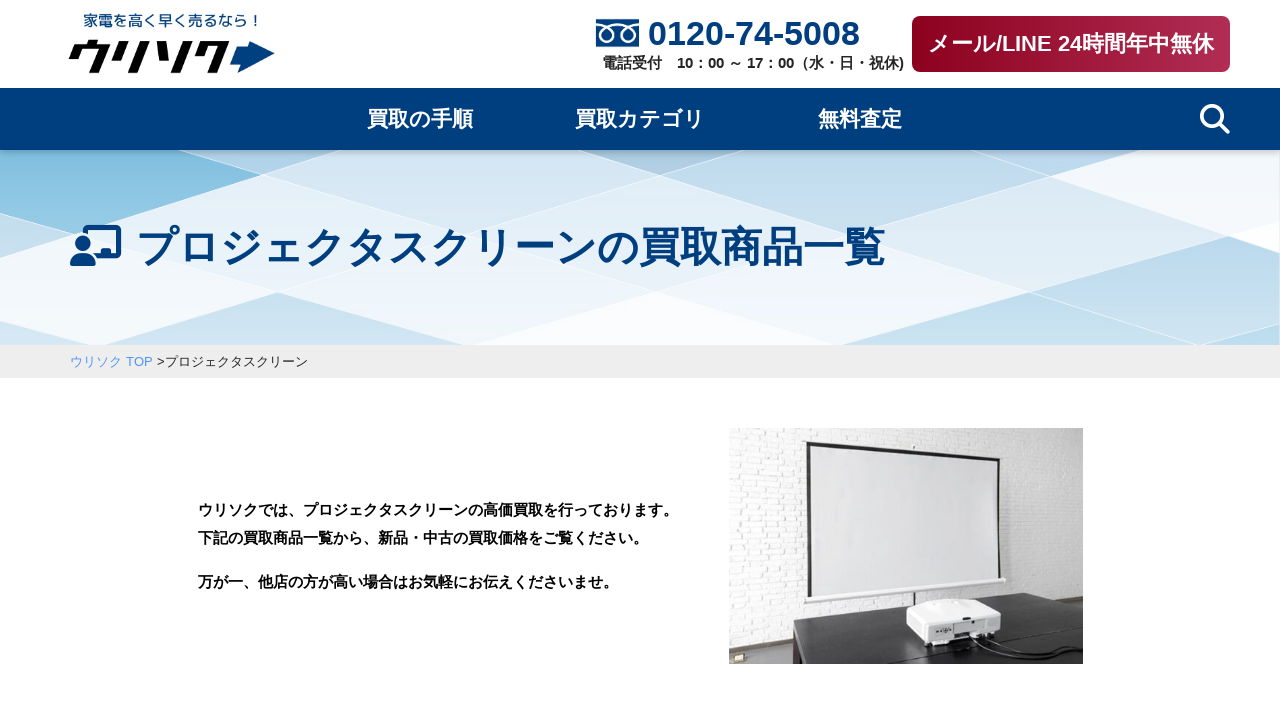

--- FILE ---
content_type: text/html; charset=UTF-8
request_url: https://uri-soku.com/projector-screen/
body_size: 13916
content:
<!doctype html>
<!--[if lt IE 7]><html lang="ja" class="no-js lt-ie9 lt-ie8 lt-ie7"><![endif]-->
<!--[if (IE 7)&!(IEMobile)]><html lang="ja" class="no-js lt-ie9 lt-ie8"><![endif]-->
<!--[if (IE 8)&!(IEMobile)]><html lang="ja" class="no-js lt-ie9"><![endif]-->
<!--[if gt IE 8]><!--><html lang="ja" class="no-js"><!--<![endif]-->
<head>
	<meta charset="utf-8">
	<meta http-equiv="X-UA-Compatible" content="IE=edge">
	<meta name="HandheldFriendly" content="True">
	<meta name="MobileOptimized" content="320">
	<meta name="viewport" content="width=device-width, initial-scale=1 ,viewport-fit=cover"/>
	<meta name="msapplication-TileColor" content="#000000">
	<meta name="theme-color" content="#000000">
	<link rel="pingback" href="https://uri-soku.com/xmlrpc.php">
	<meta name='robots' content='max-image-preview:large' />
<title>プロジェクタスクリーン | ウリソク</title>
<link rel='dns-prefetch' href='//ajaxzip3.github.io' />
<link rel='dns-prefetch' href='//ajax.googleapis.com' />
<link rel='dns-prefetch' href='//cdnjs.cloudflare.com' />
<link rel='dns-prefetch' href='//maps.googleapis.com' />
<link rel='dns-prefetch' href='//www.googletagmanager.com' />
<link rel='dns-prefetch' href='//fonts.googleapis.com' />
<link rel="alternate" type="application/rss+xml" title="ウリソク &raquo; フィード" href="https://uri-soku.com/feed/" />
<link rel="alternate" type="application/rss+xml" title="ウリソク &raquo; コメントフィード" href="https://uri-soku.com/comments/feed/" />
<link rel="alternate" title="oEmbed (JSON)" type="application/json+oembed" href="https://uri-soku.com/wp-json/oembed/1.0/embed?url=https%3A%2F%2Furi-soku.com%2Fprojector-screen%2F" />
<link rel="alternate" title="oEmbed (XML)" type="text/xml+oembed" href="https://uri-soku.com/wp-json/oembed/1.0/embed?url=https%3A%2F%2Furi-soku.com%2Fprojector-screen%2F&#038;format=xml" />
<style id='wp-img-auto-sizes-contain-inline-css' type='text/css'>
img:is([sizes=auto i],[sizes^="auto," i]){contain-intrinsic-size:3000px 1500px}
/*# sourceURL=wp-img-auto-sizes-contain-inline-css */
</style>
<link rel='stylesheet' id='dashicons-css' href='https://uri-soku.com/wp-includes/css/dashicons.min.css' type='text/css' media='all' />
<link rel='stylesheet' id='theme-my-login-css' href='https://uri-soku.com/wp-content/plugins/user-my-login/theme-my-login.css' type='text/css' media='all' />
<style id='wp-emoji-styles-inline-css' type='text/css'>

	img.wp-smiley, img.emoji {
		display: inline !important;
		border: none !important;
		box-shadow: none !important;
		height: 1em !important;
		width: 1em !important;
		margin: 0 0.07em !important;
		vertical-align: -0.1em !important;
		background: none !important;
		padding: 0 !important;
	}
/*# sourceURL=wp-emoji-styles-inline-css */
</style>
<style id='wp-block-library-inline-css' type='text/css'>
:root{--wp-block-synced-color:#7a00df;--wp-block-synced-color--rgb:122,0,223;--wp-bound-block-color:var(--wp-block-synced-color);--wp-editor-canvas-background:#ddd;--wp-admin-theme-color:#007cba;--wp-admin-theme-color--rgb:0,124,186;--wp-admin-theme-color-darker-10:#006ba1;--wp-admin-theme-color-darker-10--rgb:0,107,160.5;--wp-admin-theme-color-darker-20:#005a87;--wp-admin-theme-color-darker-20--rgb:0,90,135;--wp-admin-border-width-focus:2px}@media (min-resolution:192dpi){:root{--wp-admin-border-width-focus:1.5px}}.wp-element-button{cursor:pointer}:root .has-very-light-gray-background-color{background-color:#eee}:root .has-very-dark-gray-background-color{background-color:#313131}:root .has-very-light-gray-color{color:#eee}:root .has-very-dark-gray-color{color:#313131}:root .has-vivid-green-cyan-to-vivid-cyan-blue-gradient-background{background:linear-gradient(135deg,#00d084,#0693e3)}:root .has-purple-crush-gradient-background{background:linear-gradient(135deg,#34e2e4,#4721fb 50%,#ab1dfe)}:root .has-hazy-dawn-gradient-background{background:linear-gradient(135deg,#faaca8,#dad0ec)}:root .has-subdued-olive-gradient-background{background:linear-gradient(135deg,#fafae1,#67a671)}:root .has-atomic-cream-gradient-background{background:linear-gradient(135deg,#fdd79a,#004a59)}:root .has-nightshade-gradient-background{background:linear-gradient(135deg,#330968,#31cdcf)}:root .has-midnight-gradient-background{background:linear-gradient(135deg,#020381,#2874fc)}:root{--wp--preset--font-size--normal:16px;--wp--preset--font-size--huge:42px}.has-regular-font-size{font-size:1em}.has-larger-font-size{font-size:2.625em}.has-normal-font-size{font-size:var(--wp--preset--font-size--normal)}.has-huge-font-size{font-size:var(--wp--preset--font-size--huge)}.has-text-align-center{text-align:center}.has-text-align-left{text-align:left}.has-text-align-right{text-align:right}.has-fit-text{white-space:nowrap!important}#end-resizable-editor-section{display:none}.aligncenter{clear:both}.items-justified-left{justify-content:flex-start}.items-justified-center{justify-content:center}.items-justified-right{justify-content:flex-end}.items-justified-space-between{justify-content:space-between}.screen-reader-text{border:0;clip-path:inset(50%);height:1px;margin:-1px;overflow:hidden;padding:0;position:absolute;width:1px;word-wrap:normal!important}.screen-reader-text:focus{background-color:#ddd;clip-path:none;color:#444;display:block;font-size:1em;height:auto;left:5px;line-height:normal;padding:15px 23px 14px;text-decoration:none;top:5px;width:auto;z-index:100000}html :where(.has-border-color){border-style:solid}html :where([style*=border-top-color]){border-top-style:solid}html :where([style*=border-right-color]){border-right-style:solid}html :where([style*=border-bottom-color]){border-bottom-style:solid}html :where([style*=border-left-color]){border-left-style:solid}html :where([style*=border-width]){border-style:solid}html :where([style*=border-top-width]){border-top-style:solid}html :where([style*=border-right-width]){border-right-style:solid}html :where([style*=border-bottom-width]){border-bottom-style:solid}html :where([style*=border-left-width]){border-left-style:solid}html :where(img[class*=wp-image-]){height:auto;max-width:100%}:where(figure){margin:0 0 1em}html :where(.is-position-sticky){--wp-admin--admin-bar--position-offset:var(--wp-admin--admin-bar--height,0px)}@media screen and (max-width:600px){html :where(.is-position-sticky){--wp-admin--admin-bar--position-offset:0px}}

/*# sourceURL=wp-block-library-inline-css */
</style><style id='global-styles-inline-css' type='text/css'>
:root{--wp--preset--aspect-ratio--square: 1;--wp--preset--aspect-ratio--4-3: 4/3;--wp--preset--aspect-ratio--3-4: 3/4;--wp--preset--aspect-ratio--3-2: 3/2;--wp--preset--aspect-ratio--2-3: 2/3;--wp--preset--aspect-ratio--16-9: 16/9;--wp--preset--aspect-ratio--9-16: 9/16;--wp--preset--color--black: #000000;--wp--preset--color--cyan-bluish-gray: #abb8c3;--wp--preset--color--white: #ffffff;--wp--preset--color--pale-pink: #f78da7;--wp--preset--color--vivid-red: #cf2e2e;--wp--preset--color--luminous-vivid-orange: #ff6900;--wp--preset--color--luminous-vivid-amber: #fcb900;--wp--preset--color--light-green-cyan: #7bdcb5;--wp--preset--color--vivid-green-cyan: #00d084;--wp--preset--color--pale-cyan-blue: #8ed1fc;--wp--preset--color--vivid-cyan-blue: #0693e3;--wp--preset--color--vivid-purple: #9b51e0;--wp--preset--gradient--vivid-cyan-blue-to-vivid-purple: linear-gradient(135deg,rgb(6,147,227) 0%,rgb(155,81,224) 100%);--wp--preset--gradient--light-green-cyan-to-vivid-green-cyan: linear-gradient(135deg,rgb(122,220,180) 0%,rgb(0,208,130) 100%);--wp--preset--gradient--luminous-vivid-amber-to-luminous-vivid-orange: linear-gradient(135deg,rgb(252,185,0) 0%,rgb(255,105,0) 100%);--wp--preset--gradient--luminous-vivid-orange-to-vivid-red: linear-gradient(135deg,rgb(255,105,0) 0%,rgb(207,46,46) 100%);--wp--preset--gradient--very-light-gray-to-cyan-bluish-gray: linear-gradient(135deg,rgb(238,238,238) 0%,rgb(169,184,195) 100%);--wp--preset--gradient--cool-to-warm-spectrum: linear-gradient(135deg,rgb(74,234,220) 0%,rgb(151,120,209) 20%,rgb(207,42,186) 40%,rgb(238,44,130) 60%,rgb(251,105,98) 80%,rgb(254,248,76) 100%);--wp--preset--gradient--blush-light-purple: linear-gradient(135deg,rgb(255,206,236) 0%,rgb(152,150,240) 100%);--wp--preset--gradient--blush-bordeaux: linear-gradient(135deg,rgb(254,205,165) 0%,rgb(254,45,45) 50%,rgb(107,0,62) 100%);--wp--preset--gradient--luminous-dusk: linear-gradient(135deg,rgb(255,203,112) 0%,rgb(199,81,192) 50%,rgb(65,88,208) 100%);--wp--preset--gradient--pale-ocean: linear-gradient(135deg,rgb(255,245,203) 0%,rgb(182,227,212) 50%,rgb(51,167,181) 100%);--wp--preset--gradient--electric-grass: linear-gradient(135deg,rgb(202,248,128) 0%,rgb(113,206,126) 100%);--wp--preset--gradient--midnight: linear-gradient(135deg,rgb(2,3,129) 0%,rgb(40,116,252) 100%);--wp--preset--font-size--small: 13px;--wp--preset--font-size--medium: 20px;--wp--preset--font-size--large: 36px;--wp--preset--font-size--x-large: 42px;--wp--preset--spacing--20: 0.44rem;--wp--preset--spacing--30: 0.67rem;--wp--preset--spacing--40: 1rem;--wp--preset--spacing--50: 1.5rem;--wp--preset--spacing--60: 2.25rem;--wp--preset--spacing--70: 3.38rem;--wp--preset--spacing--80: 5.06rem;--wp--preset--shadow--natural: 6px 6px 9px rgba(0, 0, 0, 0.2);--wp--preset--shadow--deep: 12px 12px 50px rgba(0, 0, 0, 0.4);--wp--preset--shadow--sharp: 6px 6px 0px rgba(0, 0, 0, 0.2);--wp--preset--shadow--outlined: 6px 6px 0px -3px rgb(255, 255, 255), 6px 6px rgb(0, 0, 0);--wp--preset--shadow--crisp: 6px 6px 0px rgb(0, 0, 0);}:where(.is-layout-flex){gap: 0.5em;}:where(.is-layout-grid){gap: 0.5em;}body .is-layout-flex{display: flex;}.is-layout-flex{flex-wrap: wrap;align-items: center;}.is-layout-flex > :is(*, div){margin: 0;}body .is-layout-grid{display: grid;}.is-layout-grid > :is(*, div){margin: 0;}:where(.wp-block-columns.is-layout-flex){gap: 2em;}:where(.wp-block-columns.is-layout-grid){gap: 2em;}:where(.wp-block-post-template.is-layout-flex){gap: 1.25em;}:where(.wp-block-post-template.is-layout-grid){gap: 1.25em;}.has-black-color{color: var(--wp--preset--color--black) !important;}.has-cyan-bluish-gray-color{color: var(--wp--preset--color--cyan-bluish-gray) !important;}.has-white-color{color: var(--wp--preset--color--white) !important;}.has-pale-pink-color{color: var(--wp--preset--color--pale-pink) !important;}.has-vivid-red-color{color: var(--wp--preset--color--vivid-red) !important;}.has-luminous-vivid-orange-color{color: var(--wp--preset--color--luminous-vivid-orange) !important;}.has-luminous-vivid-amber-color{color: var(--wp--preset--color--luminous-vivid-amber) !important;}.has-light-green-cyan-color{color: var(--wp--preset--color--light-green-cyan) !important;}.has-vivid-green-cyan-color{color: var(--wp--preset--color--vivid-green-cyan) !important;}.has-pale-cyan-blue-color{color: var(--wp--preset--color--pale-cyan-blue) !important;}.has-vivid-cyan-blue-color{color: var(--wp--preset--color--vivid-cyan-blue) !important;}.has-vivid-purple-color{color: var(--wp--preset--color--vivid-purple) !important;}.has-black-background-color{background-color: var(--wp--preset--color--black) !important;}.has-cyan-bluish-gray-background-color{background-color: var(--wp--preset--color--cyan-bluish-gray) !important;}.has-white-background-color{background-color: var(--wp--preset--color--white) !important;}.has-pale-pink-background-color{background-color: var(--wp--preset--color--pale-pink) !important;}.has-vivid-red-background-color{background-color: var(--wp--preset--color--vivid-red) !important;}.has-luminous-vivid-orange-background-color{background-color: var(--wp--preset--color--luminous-vivid-orange) !important;}.has-luminous-vivid-amber-background-color{background-color: var(--wp--preset--color--luminous-vivid-amber) !important;}.has-light-green-cyan-background-color{background-color: var(--wp--preset--color--light-green-cyan) !important;}.has-vivid-green-cyan-background-color{background-color: var(--wp--preset--color--vivid-green-cyan) !important;}.has-pale-cyan-blue-background-color{background-color: var(--wp--preset--color--pale-cyan-blue) !important;}.has-vivid-cyan-blue-background-color{background-color: var(--wp--preset--color--vivid-cyan-blue) !important;}.has-vivid-purple-background-color{background-color: var(--wp--preset--color--vivid-purple) !important;}.has-black-border-color{border-color: var(--wp--preset--color--black) !important;}.has-cyan-bluish-gray-border-color{border-color: var(--wp--preset--color--cyan-bluish-gray) !important;}.has-white-border-color{border-color: var(--wp--preset--color--white) !important;}.has-pale-pink-border-color{border-color: var(--wp--preset--color--pale-pink) !important;}.has-vivid-red-border-color{border-color: var(--wp--preset--color--vivid-red) !important;}.has-luminous-vivid-orange-border-color{border-color: var(--wp--preset--color--luminous-vivid-orange) !important;}.has-luminous-vivid-amber-border-color{border-color: var(--wp--preset--color--luminous-vivid-amber) !important;}.has-light-green-cyan-border-color{border-color: var(--wp--preset--color--light-green-cyan) !important;}.has-vivid-green-cyan-border-color{border-color: var(--wp--preset--color--vivid-green-cyan) !important;}.has-pale-cyan-blue-border-color{border-color: var(--wp--preset--color--pale-cyan-blue) !important;}.has-vivid-cyan-blue-border-color{border-color: var(--wp--preset--color--vivid-cyan-blue) !important;}.has-vivid-purple-border-color{border-color: var(--wp--preset--color--vivid-purple) !important;}.has-vivid-cyan-blue-to-vivid-purple-gradient-background{background: var(--wp--preset--gradient--vivid-cyan-blue-to-vivid-purple) !important;}.has-light-green-cyan-to-vivid-green-cyan-gradient-background{background: var(--wp--preset--gradient--light-green-cyan-to-vivid-green-cyan) !important;}.has-luminous-vivid-amber-to-luminous-vivid-orange-gradient-background{background: var(--wp--preset--gradient--luminous-vivid-amber-to-luminous-vivid-orange) !important;}.has-luminous-vivid-orange-to-vivid-red-gradient-background{background: var(--wp--preset--gradient--luminous-vivid-orange-to-vivid-red) !important;}.has-very-light-gray-to-cyan-bluish-gray-gradient-background{background: var(--wp--preset--gradient--very-light-gray-to-cyan-bluish-gray) !important;}.has-cool-to-warm-spectrum-gradient-background{background: var(--wp--preset--gradient--cool-to-warm-spectrum) !important;}.has-blush-light-purple-gradient-background{background: var(--wp--preset--gradient--blush-light-purple) !important;}.has-blush-bordeaux-gradient-background{background: var(--wp--preset--gradient--blush-bordeaux) !important;}.has-luminous-dusk-gradient-background{background: var(--wp--preset--gradient--luminous-dusk) !important;}.has-pale-ocean-gradient-background{background: var(--wp--preset--gradient--pale-ocean) !important;}.has-electric-grass-gradient-background{background: var(--wp--preset--gradient--electric-grass) !important;}.has-midnight-gradient-background{background: var(--wp--preset--gradient--midnight) !important;}.has-small-font-size{font-size: var(--wp--preset--font-size--small) !important;}.has-medium-font-size{font-size: var(--wp--preset--font-size--medium) !important;}.has-large-font-size{font-size: var(--wp--preset--font-size--large) !important;}.has-x-large-font-size{font-size: var(--wp--preset--font-size--x-large) !important;}
/*# sourceURL=global-styles-inline-css */
</style>

<style id='classic-theme-styles-inline-css' type='text/css'>
/*! This file is auto-generated */
.wp-block-button__link{color:#fff;background-color:#32373c;border-radius:9999px;box-shadow:none;text-decoration:none;padding:calc(.667em + 2px) calc(1.333em + 2px);font-size:1.125em}.wp-block-file__button{background:#32373c;color:#fff;text-decoration:none}
/*# sourceURL=/wp-includes/css/classic-themes.min.css */
</style>
<link rel='stylesheet' id='contact-form-7-css' href='https://uri-soku.com/wp-content/plugins/contact-form-7/includes/css/styles.css' type='text/css' media='all' />
<link rel='stylesheet' id='add-css-css' href='https://uri-soku.com/wp-content/plugins/wp-urisoku-plug/css/add-css.css' type='text/css' media='all' />
<link rel='stylesheet' id='slick-css' href='https://uri-soku.com/wp-content/plugins/wp-urisoku-plug/js/slick/slick.css' type='text/css' media='all' />
<link rel='stylesheet' id='slick-theme-css' href='https://uri-soku.com/wp-content/plugins/wp-urisoku-plug/js/slick/slick-theme.css' type='text/css' media='all' />
<link rel='stylesheet' id='jquery-ui-css' href='https://ajax.googleapis.com/ajax/libs/jqueryui/1.12.1/themes/smoothness/jquery-ui.css' type='text/css' media='all' />
<link rel='stylesheet' id='lity.min-css' href='https://cdnjs.cloudflare.com/ajax/libs/lity/2.4.1/lity.min.css' type='text/css' media='all' />
<link rel='stylesheet' id='simplePagination-css' href='https://uri-soku.com/wp-content/plugins/wp-urisoku-plug/js/simplePagination.css' type='text/css' media='all' />
<link rel='stylesheet' id='multiple-css-css' href='https://uri-soku.com/wp-content/plugins/wp-urisoku-plug/js/multiple-select.min.css' type='text/css' media='all' />
<link rel='stylesheet' id='font-awesome-css' href='https://cdnjs.cloudflare.com/ajax/libs/font-awesome/6.4.0/css/all.min.css' type='text/css' media='all' />
<link rel='stylesheet' id='if-menu-site-css-css' href='https://uri-soku.com/wp-content/plugins/if-menu/assets/if-menu-site.css' type='text/css' media='all' />
<link rel='stylesheet' id='sng-stylesheet-css' href='https://uri-soku.com/wp-content/themes/urisoku-theme/style.css?ver15' type='text/css' media='all' />
<link rel='stylesheet' id='sng-option-css' href='https://uri-soku.com/wp-content/themes/urisoku-theme/entry-option.css?ver15' type='text/css' media='all' />
<link rel='stylesheet' id='child-style-css' href='https://uri-soku.com/wp-content/themes/urisoku-theme-child/style.css' type='text/css' media='all' />
<link rel='stylesheet' id='sng-googlefonts-css' href='//fonts.googleapis.com/css?family=Quicksand%3A500%2C700' type='text/css' media='all' />
<link rel='stylesheet' id='sng-fontawesome-css' href='https://uri-soku.com/wp-content/themes/urisoku-theme/library/fontawesome/css/font-awesome.min.css' type='text/css' media='all' />
<link rel='stylesheet' id='ripple-style-css' href='https://uri-soku.com/wp-content/themes/urisoku-theme/library/ripple/rippler.min.css' type='text/css' media='all' />
<script type="text/javascript" src="https://ajax.googleapis.com/ajax/libs/jquery/2.2.4/jquery.min.js" id="jquery-js"></script>
<script type="text/javascript" src="https://uri-soku.com/wp-content/plugins/user-my-login/modules/themed-profiles/themed-profiles.js" id="tml-themed-profiles-js"></script>

<!-- Site Kit によって追加された Google タグ（gtag.js）スニペット -->
<!-- Google アナリティクス スニペット (Site Kit が追加) -->
<script type="text/javascript" src="https://www.googletagmanager.com/gtag/js?id=G-QW0EN1DNX1" id="google_gtagjs-js" async></script>
<script type="text/javascript" id="google_gtagjs-js-after">
/* <![CDATA[ */
window.dataLayer = window.dataLayer || [];function gtag(){dataLayer.push(arguments);}
gtag("set","linker",{"domains":["uri-soku.com"]});
gtag("js", new Date());
gtag("set", "developer_id.dZTNiMT", true);
gtag("config", "G-QW0EN1DNX1");
//# sourceURL=google_gtagjs-js-after
/* ]]> */
</script>
<script type="text/javascript" src="https://uri-soku.com/wp-content/themes/urisoku-theme/library/js/modernizr.custom.min.js" id="sng-modernizr-js"></script>
<link rel="https://api.w.org/" href="https://uri-soku.com/wp-json/" /><link rel="alternate" title="JSON" type="application/json" href="https://uri-soku.com/wp-json/wp/v2/pages/144" /><link rel="EditURI" type="application/rsd+xml" title="RSD" href="https://uri-soku.com/xmlrpc.php?rsd" />
<meta name="generator" content="Site Kit by Google 1.170.0" /><link rel="canonical" href="https://uri-soku.com/projector-screen/">
<meta name="description" content="プロジェクタスクリーンの買取商品一覧 1ページ目。ウリソクでは、プロジェクタスクリーンの高価買取を行っております。下記の買取商品一覧から、新品・中古の買取価格をご覧ください。" />
<meta name="keywords" content="プロジェクタスクリーン,買取,買取商品" />
<meta property="og:title" content="プロジェクタスクリーンの買取商品一覧 1ページ目 | ウリソク" />
<meta property="og:description" content="プロジェクタスクリーンの買取商品一覧 1ページ目。ウリソクでは、プロジェクタスクリーンの高価買取を行っております。下記の買取商品一覧から、新品・中古の買取価格をご覧ください。" />
<meta property="og:type" content="article" />
<meta property="og:url" content="https://uri-soku.com/projector-screen/" />
<meta property="og:image" content="https://uri-soku.com/wp-content/themes/urisoku-theme/library/images/default.jpg" />
<meta property="og:site_name" content="ウリソク" />
<meta name="twitter:card" content="summary_large_image" />
<style type="text/css" id="custom-background-css">
body.custom-background { background-color: #ffffff; }
</style>
	<link rel="icon" href="https://uri-soku.com/wp-content/uploads/2023/07/cropped-icon512-32x32.png" sizes="32x32" />
<link rel="icon" href="https://uri-soku.com/wp-content/uploads/2023/07/cropped-icon512-192x192.png" sizes="192x192" />
<link rel="apple-touch-icon" href="https://uri-soku.com/wp-content/uploads/2023/07/cropped-icon512-180x180.png" />
<meta name="msapplication-TileImage" content="https://uri-soku.com/wp-content/uploads/2023/07/cropped-icon512-270x270.png" />
<style>
a {color: #4f96f6;}
.main-c {color: #000000;}
.main-bc {background-color: #000000;}
.main-bdr,#inner-content .main-bdr {border-color:  #000000;}
.pastel-bc , #inner-content .pastel-bc {background-color: #023f7d;}
.accent-c {color: #ffb36b;}
.accent-bc {background-color: #ffb36b;}
.header,#footer-menu,.drawer__title {background-color: #003f7f;}
#logo a {color: #ffffff;}
.desktop-nav li a , .mobile-nav li a, #footer-menu a ,.copyright, #drawer__open,.drawer__title {color: #FFF;}
.drawer__title .close span, .drawer__title .close span:before {background: #FFF;}
.desktop-nav li:after {background: #FFF;}
.mobile-nav .current-menu-item {border-bottom-color: #FFF;}
.widgettitle {color: #6bb6ff;background-color:#c8e4ff;}
.footer {background-color: #e0e4eb;}
.footer, .footer a, .footer .widget ul li a {color: #000000;}
.body_bc {background-color: #ffffff;}#toc_container .toc_title, #footer_menu .raised, .pagination a, .pagination span, #reply-title:before , .entry-content blockquote:before ,.main-c-before li:before ,.main-c-b:before{color: #000000;}
#searchsubmit, #toc_container .toc_title:before, .cat-name, .pre_tag > span, .pagination .current, #submit ,.withtag_list > span,.main-bc-before li:before {background-color: #000000;}
#toc_container, h3 ,.li-mainbdr ul,.li-mainbdr ol {border-color: #000000;}
.search-title .fa-search ,.acc-bc-before li:before {background: #ffb36b;}
.li-accentbdr ul, .li-accentbdr ol {border-color: #ffb36b;}
.pagination a:hover ,.li-pastelbc ul, .li-pastelbc ol {background: #023f7d;}
body {font-size: 100%;}
@media only screen and (min-width: 481px) {
body {font-size: 107%;}
}
@media only screen and (min-width: 1030px) {
body {font-size: 107%;}
}
.totop {background: #5ba9f7;}
.header-info a {color: #FFF; background: linear-gradient(95deg,#738bff,#85e3ec);}
.fixed-menu ul {background: #FFF;}
.fixed-menu a {color: #a2a7ab;}
.fixed-menu .current-menu-item a , .fixed-menu ul li a.active {color: #6bb6ff;}
.post-tab {background: #FFF;} .post-tab>div {color: #a7a7a7} .post-tab > div.tab-active{background: linear-gradient(45deg,#bdb9ff,#67b8ff)}
</style>
</head>
<body data-rsssl=1 class="wp-singular page-template page-template-page-term page-template-page-term-php page page-id-144 custom-background wp-theme-urisoku-theme wp-child-theme-urisoku-theme-child">
	<div id="container">
		<header class="header">
			
			<div id="inner-header-top" class="cf">
				<div class="inner wrap flex-between">
									<p id="logo" class="h1 dfont">
						<a href="https://uri-soku.com"><img src="https://uri-soku.com/wp-content/uploads/2025/11/logo.png" alt="ウリソク"></a>
					</p>

										<div class="tel-area">
						<span class="tel-number">0120-74-5008</span>
						<span class="detail">電話受付　10：00 ～ 17：00（水・日・祝休)</span>
					</div>

					<a href="https://uri-soku.com/satei/"><div class="mail-area">メール/LINE 24時間年中無休</div></a>
									</div>
			</div>
			<div id="inner-header" class="wrap cf">
				<nav class="desktop-nav clearfix"><ul id="menu-%e3%82%b0%e3%83%ad%e3%83%bc%e3%83%90%e3%83%ab%e3%83%a1%e3%83%8b%e3%83%a5%e3%83%bc" class="menu"><li id="menu-item-311" class="menu-item menu-item-type-custom menu-item-object-custom menu-item-home menu-item-311"><a href="https://uri-soku.com/#top-nagare">買取の手順</a></li>
<li id="menu-item-312" class="menu-item menu-item-type-custom menu-item-object-custom menu-item-home menu-item-312"><a href="https://uri-soku.com/#top-cat">買取カテゴリ</a></li>
<li id="menu-item-33" class="menu-item menu-item-type-post_type menu-item-object-page menu-item-33"><a href="https://uri-soku.com/satei/">無料査定</a></li>
</ul></nav>
								<i class="fa-solid fa-magnifying-glass search-icon toggleopen"></i>
				<form action="https://uri-soku.com" method="get" class="search-box">
					<input type="text" name="s" class="top-style" placeholder="商品名・型番・メーカー名で検索" required />
					<input type="submit" value="検索" />
				</form>
							</div>
			<script>
$(function(){
	$('a[href*="#"]').click(function () {
		$('.lity-close').click();
		const speed = 400;
		const target = $(this.hash === '#' || '' ? 'html' : this.hash)
		if (!target.length) return;
		const targetPos = target.offset().top;
		$('html, body').animate({ scrollTop: targetPos }, speed, 'swing');
		return false;
	});
});
</script>
		</header>
		
	<div id="content">
		<header class="article-header entry-header">

			<h1 class="page-title"><i class="fa-solid fa-chalkboard-user"></i>プロジェクタスクリーンの買取商品一覧</h1>

		</header>
		<nav class="breadcrumb-nav">
	<ol class="breadcrumb flex-start">
		<li class="breadcrumb-item"><a href="https://uri-soku.com">ウリソク TOP</a> > </li>

		<li class="breadcrumb-item active" aria-current="page">プロジェクタスクリーン</li>
	</ol>
</nav>
		<div id="inner-content" class="wrap cf">
			<main id="main" class="m-all cf">

				<article id="entry" >
					<section class="term-page-box top flex-between mgt50 mgb80">
					<div class="">
					<p class="fs90 fwb">
ウリソクでは、プロジェクタスクリーンの高価買取を行っております。<br />
下記の買取商品一覧から、新品・中古の買取価格をご覧ください。
					</p>
					<p class="fs90 fwb">
万が一、他店の方が高い場合はお気軽にお伝えくださいませ。
					</p>
					</div>
					<img width="480" height="320" src="https://uri-soku.com/wp-content/uploads/2023/06/5MHky-p-screen-480x320.jpg" class="attachment-top-img-3 size-top-img-3" alt="" decoding="async" fetchpriority="high" srcset="https://uri-soku.com/wp-content/uploads/2023/06/5MHky-p-screen-480x320.jpg 480w, https://uri-soku.com/wp-content/uploads/2023/06/5MHky-p-screen-300x200.jpg 300w, https://uri-soku.com/wp-content/uploads/2023/06/5MHky-p-screen-768x511.jpg 768w, https://uri-soku.com/wp-content/uploads/2023/06/5MHky-p-screen.jpg 1000w" sizes="(max-width: 480px) 100vw, 480px" />				        </section>

					<section class="term-page-box v2">
						<div class="inner">
							<h2>ウリソクは業界最高値の<br class="sp-br" />買取価格を実現！</h2>
							<img src="https://uri-soku.com/wp-content/uploads/2023/05/crown.png" class="crown" />
							<p class="center fwb"><a href="https://uri-soku.com/satei/"><input type="button" value="匿名・無料査定はこちら" /></a></p>
							<p class="center fwb">送料・キャンセル料・返送料無料。<br />宅配買取で即日お振込み！</p>
						</div>
				        </section>

					<section id="paging-point" class="term-page-box v2 mgt50 mgb50">

						<table class="term-table">
							<thead>
								<tr>
									<th class="wid60">商品名</th>
									<th class="wid20">新品上限価格</th>
									<th class="wid20">中古上限価格</th>
								</tr>
							</thead>
							<tbody>
<tr>
<td><span><a href="https://uri-soku.com/projector-screen/100-prs015-100%E3%82%A4%E3%83%B3%E3%83%81/">100-PRS015 [100インチ]</a></span></td>
<td class="center">24,400</td>
<td class="center">10,400</td>
</tr>
<tr>
<td><span><a href="https://uri-soku.com/100-prs015/">100-PRS015 [100インチ]</a></span></td>
<td class="center">24,400</td>
<td class="center">10,400</td>
</tr>
<tr>
<td><span><a href="https://uri-soku.com/100-prs018/">100-PRS018 [80インチ]</a></span></td>
<td class="center">11,000</td>
<td class="center">4,700</td>
</tr>
<tr>
<td><span><a href="https://uri-soku.com/projector-screen/100-prs019-100%E3%82%A4%E3%83%B3%E3%83%81/">100-PRS019 [100インチ]</a></span></td>
<td class="center">15,300</td>
<td class="center">6,500</td>
</tr>
<tr>
<td><span><a href="https://uri-soku.com/100-prs019/">100-PRS019 [100インチ]</a></span></td>
<td class="center">13,100</td>
<td class="center">5,600</td>
</tr>
<tr>
<td><span><a href="https://uri-soku.com/100-prs022/">100-PRS022 [100インチ]</a></span></td>
<td class="center">3,400</td>
<td class="center">1,400</td>
</tr>
<tr>
<td><span><a href="https://uri-soku.com/100-prs023/">100-PRS023 [80インチ]</a></span></td>
<td class="center">11,000</td>
<td class="center">4,700</td>
</tr>
<tr>
<td><span><a href="https://uri-soku.com/100-prs024/">100-PRS024 [100インチ]</a></span></td>
<td class="center">12,600</td>
<td class="center">5,400</td>
</tr>
<tr>
<td><span><a href="https://uri-soku.com/100-prs026/">100-PRS026 [100インチ]</a></span></td>
<td class="center">48,800</td>
<td class="center">20,900</td>
</tr>
<tr>
<td><span><a href="https://uri-soku.com/100-prs027/">100-PRS027 [100インチ]</a></span></td>
<td class="center">25,700</td>
<td class="center">11,000</td>
</tr>
<tr>
<td><span><a href="https://uri-soku.com/100-prs028/">100-PRS028 [120インチ]</a></span></td>
<td class="center">34,800</td>
<td class="center">14,900</td>
</tr>
<tr>
<td><span><a href="https://uri-soku.com/ss-100pg-b-100-150prog/">100インチ 150PROGアドバンス SS-100PG/B</a></span></td>
<td class="center">84,900</td>
<td class="center">36,400</td>
</tr>
<tr>
<td><span><a href="https://uri-soku.com/skt100uh-e12-auhd-100-uhd/">100インチ アコースティックプロUHD</a></span></td>
<td class="center">157,800</td>
<td class="center">67,600</td>
</tr>
<tr>
<td><span><a href="https://uri-soku.com/gea-rc100afw-100/">100インチ グランヴューホワイト</a></span></td>
<td class="center">90,400</td>
<td class="center">38,700</td>
</tr>
<tr>
<td><span><a href="https://uri-soku.com/gea-rc100wxw-100/">100インチ グランヴューホワイト</a></span></td>
<td class="center">86,400</td>
<td class="center">37,000</td>
</tr>
<tr>
<td><span><a href="https://uri-soku.com/ss-100am-w-100/">100インチ グレイマットアドバンス</a></span></td>
<td class="center">79,400</td>
<td class="center">34,000</td>
</tr>
<tr>
<td><span><a href="https://uri-soku.com/projector-screen/ss-100am-b-100/">100インチ グレー マット SS-100AM/B</a></span></td>
<td class="center">75,200</td>
<td class="center">32,200</td>
</tr>
<tr>
<td><span><a href="https://uri-soku.com/projector-screen/ep-100hm-mrw1-ws102-100-ws102/">100インチ サウンドマット WS102</a></span></td>
<td class="center">219,300</td>
<td class="center">94,000</td>
</tr>
<tr>
<td><span><a href="https://uri-soku.com/tp-100hm-mrk1-ws102-100-ws102/">100インチ サウンドマット WS102</a></span></td>
<td class="center">300,700</td>
<td class="center">128,800</td>
</tr>
<tr>
<td><span><a href="https://uri-soku.com/projector-screen/ss-100ag-r-100/">100インチ シアターグレイアドバンス</a></span></td>
<td class="center">90,100</td>
<td class="center">38,600</td>
</tr>
<tr>
<td><span><a href="https://uri-soku.com/skt100xhd5-e12-100-5d/">100インチ シネグレイ5D ホワイト</a></span></td>
<td class="center">174,400</td>
<td class="center">74,700</td>
</tr>
<tr>
<td><span><a href="https://uri-soku.com/skt100uhw2-e12-100/">100インチ シネホワイト ブラック</a></span></td>
<td class="center">167,800</td>
<td class="center">71,900</td>
</tr>
<tr>
<td><span><a href="https://uri-soku.com/projector-screen/se-100hdcw-w-100/">100インチ シャンティホワイト</a></span></td>
<td class="center">131,600</td>
<td class="center">56,400</td>
</tr>
<tr>
<td><span><a href="https://uri-soku.com/projector-screen/ss-100afpg-w-100-150prog/">100インチ スノーホワイトプロジェクター</a></span></td>
<td class="center">75,700</td>
<td class="center">32,400</td>
</tr>
<tr>
<td><span><a href="https://uri-soku.com/x3-100h-wf204-100-204-wf204/">100インチ ピュアマット WF204</a></span></td>
<td class="center">81,600</td>
<td class="center">34,900</td>
</tr>
<tr>
<td><span><a href="https://uri-soku.com/z2-100h-wf701-100-701-wf701/">100インチ ピュアマット701 WF701</a></span></td>
<td class="center">76,000</td>
<td class="center">32,600</td>
</tr>
<tr>
<td><span><a href="https://uri-soku.com/tp-100hm-mrk1-wf302-100-iii-cinema-wf302/">100インチ ピュアマットIII WF302</a></span></td>
<td class="center">273,800</td>
<td class="center">117,300</td>
</tr>
<tr>
<td><span><a href="https://uri-soku.com/ep-100hm-mrw1-wf302-100-iii-cinema-wf302/">100インチ ピュアマットIII WF302</a></span></td>
<td class="center">215,500</td>
<td class="center">92,300</td>
</tr>
<tr>
<td><span><a href="https://uri-soku.com/smc-100hm-1-100-wg901/">100インチ ホワイト WG901</a></span></td>
<td class="center">47,500</td>
<td class="center">20,300</td>
</tr>
<tr>
<td><span><a href="https://uri-soku.com/seg-100fn-s1-wv904-100-wv904/">100インチ ホワイト WV904</a></span></td>
<td class="center">220,400</td>
<td class="center">94,400</td>
</tr>
<tr>
<td><span><a href="https://uri-soku.com/ss-100wa-w-100/">100インチ ホワイトマット</a></span></td>
<td class="center">55,200</td>
<td class="center">23,600</td>
</tr>
<tr>
<td><span><a href="https://uri-soku.com/ss-100wa-r-100/">100インチ ホワイトマット</a></span></td>
<td class="center">55,400</td>
<td class="center">23,700</td>
</tr>
<tr>
<td><span><a href="https://uri-soku.com/projector-screen/se-100wa-b-100/">100インチ ホワイトマット SE-100WA/B</a></span></td>
<td class="center">104,300</td>
<td class="center">44,700</td>
</tr>
<tr>
<td><span><a href="https://uri-soku.com/projector-screen/sms-100hm-p1-wg903-100%E3%82%A4%E3%83%B3%E3%83%81-%E3%83%9B%E3%83%AF%E3%82%A4%E3%83%88%E3%83%9E%E3%83%83%E3%83%88-wg903/">100インチ ホワイトマット WG903</a></span></td>
<td class="center">30,600</td>
<td class="center">13,100</td>
</tr>
<tr>
<td><span><a href="https://uri-soku.com/projector-screen/ss-100wa-b-100/">100インチ ホワイトマットアドバンス</a></span></td>
<td class="center">55,400</td>
<td class="center">23,700</td>
</tr>
<tr>
<td><span><a href="https://uri-soku.com/wakp-100hdbm-100/">100インチ ホワイトマットアドバンス</a></span></td>
<td class="center">157,200</td>
<td class="center">67,300</td>
</tr>
<tr>
<td><span><a href="https://uri-soku.com/sk100xhw-e24-100-fg/">100インチ マックスホワイト FG</a></span></td>
<td class="center">68,400</td>
<td class="center">29,300</td>
</tr>
<tr>
<td><span><a href="https://uri-soku.com/t100xwh-edgefree-100-2/">100インチ マックスホワイト2</a></span></td>
<td class="center">25,000</td>
<td class="center">10,700</td>
</tr>
<tr>
<td><span><a href="https://uri-soku.com/projector-screen/m100xwh-e24-100-b/">100インチ マックスホワイトB</a></span></td>
<td class="center">26,900</td>
<td class="center">11,500</td>
</tr>
<tr>
<td><span><a href="https://uri-soku.com/projector-screen/electric100xhfg-j-edgefree-100%E3%82%A4%E3%83%B3%E3%83%81-%E3%83%9E%E3%83%83%E3%82%AF%E3%82%B9%E3%83%9B%E3%83%AF%E3%82%A4%E3%83%88fg/">100インチ マックスホワイトFG</a></span></td>
<td class="center">37,100</td>
<td class="center">15,900</td>
</tr>
<tr>
<td><span><a href="https://uri-soku.com/electric100vfg-j-100-fg/">100インチ マックスホワイトFG</a></span></td>
<td class="center">38,500</td>
<td class="center">16,500</td>
</tr>
<tr>
<td><span><a href="https://uri-soku.com/ss-100wa-k-100/">100インチホワイトマットSS-100WA/K</a></span></td>
<td class="center">55,400</td>
<td class="center">23,700</td>
</tr>
<tr>
<td><span><a href="https://uri-soku.com/ss-100wxwa-k-100/">100インチホワイトマットアドバンス</a></span></td>
<td class="center">64,900</td>
<td class="center">27,800</td>
</tr>
<tr>
<td><span><a href="https://uri-soku.com/projector-screen/electric100hfg-j-100%E3%82%A4%E3%83%B3%E3%83%81-%E3%83%9E%E3%83%83%E3%82%AF%E3%82%B9%E3%83%9B%E3%83%AF%E3%82%A4%E3%83%88fg-%E3%83%96%E3%83%A9%E3%83%83%E3%82%AF/">100インチマックスホワイトFG</a></span></td>
<td class="center">40,600</td>
<td class="center">17,400</td>
</tr>
<tr>
<td><span><a href="https://uri-soku.com/svs-103fn-h-wv103-103-wv103/">103インチ ホワイト WV103</a></span></td>
<td class="center">190,900</td>
<td class="center">81,800</td>
</tr>
<tr>
<td><span><a href="https://uri-soku.com/projector-screen/ep-110hm-mrk1-ws102-110-ws102/">110インチ サウンドマット WS102</a></span></td>
<td class="center">250,100</td>
<td class="center">107,200</td>
</tr>
<tr>
<td><span><a href="https://uri-soku.com/tp-110hm-mrk1-ws102-110-ws102/">110インチ サウンドマット WS102</a></span></td>
<td class="center">335,400</td>
<td class="center">143,700</td>
</tr>
<tr>
<td><span><a href="https://uri-soku.com/projector-screen/ss-110hdcw-w-110/">110インチ シャンティホワイト</a></span></td>
<td class="center">69,000</td>
<td class="center">29,600</td>
</tr>
<tr>
<td><span><a href="https://uri-soku.com/se-110hdcw-w-110/">110インチ シャンティホワイト</a></span></td>
<td class="center">124,100</td>
<td class="center">53,100</td>
</tr>
<tr>
<td><span><a href="https://uri-soku.com/ss-110hdsg-w-110/">110インチ スノーホワイト グラス</a></span></td>
<td class="center">86,200</td>
<td class="center">36,900</td>
</tr>
<tr>
<td><span><a href="https://uri-soku.com/projector-screen/se-110hdsg-w-110/">110インチ ソルベティグラス</a></span></td>
<td class="center">146,300</td>
<td class="center">62,700</td>
</tr>
<tr>
<td><span><a href="https://uri-soku.com/ep-110hm-mrw1-wf302-110-iii-cinema-wf302/">110インチ ピュアマットIII WF302</a></span></td>
<td class="center">230,900</td>
<td class="center">98,900</td>
</tr>
<tr>
<td><span><a href="https://uri-soku.com/ep-110hm-mrk1-wf302-110-iii-cinema-wf302/">110インチ ピュアマットIII WF302</a></span></td>
<td class="center">230,900</td>
<td class="center">98,900</td>
</tr>
<tr>
<td><span><a href="https://uri-soku.com/se-110hdwa-b-110/">110インチ ホワイトマット コバルトブルー</a></span></td>
<td class="center">119,100</td>
<td class="center">51,000</td>
</tr>
<tr>
<td><span><a href="https://uri-soku.com/se-110hdwa-k-110-125/">110インチ ホワイトマット 黒</a></span></td>
<td class="center">119,100</td>
<td class="center">51,000</td>
</tr>
<tr>
<td><span><a href="https://uri-soku.com/projector-screen/ses-110hdwa-b-110/">110インチ ホワイトマットアドバンス</a></span></td>
<td class="center">129,100</td>
<td class="center">55,300</td>
</tr>
<tr>
<td><span><a href="https://uri-soku.com/ses-110hdwa-r-110-12/">110インチ ホワイトマットアドバンス</a></span></td>
<td class="center">129,100</td>
<td class="center">55,300</td>
</tr>
<tr>
<td><span><a href="https://uri-soku.com/ses-110hdwa-k-110-12/">110インチ ホワイトマットアドバンス</a></span></td>
<td class="center">158,900</td>
<td class="center">68,100</td>
</tr>
<tr>
<td><span><a href="https://uri-soku.com/ss-110hdwa-k-110/">110インチ ホワイトマットアドバンス</a></span></td>
<td class="center">64,000</td>
<td class="center">27,400</td>
</tr>
<tr>
<td><span><a href="https://uri-soku.com/se-110hdwa-r-110-124/">110インチ ホワイトマットアドバンス</a></span></td>
<td class="center">119,100</td>
<td class="center">51,000</td>
</tr>
<tr>
<td><span><a href="https://uri-soku.com/se-110hdwa-w-110/">110インチ ホワイトマットスノー</a></span></td>
<td class="center">119,100</td>
<td class="center">51,000</td>
</tr>
<tr>
<td><span><a href="https://uri-soku.com/projector-screen/m110uwh-e12-110%E3%82%A4%E3%83%B3%E3%83%81-%E3%83%9E%E3%83%83%E3%82%AF%E3%82%B9%E3%83%9B%E3%83%AF%E3%82%A4%E3%83%88b-%E3%83%96%E3%83%A9%E3%83%83%E3%82%AF/">110インチ マックスホワイトB</a></span></td>
<td class="center">26,200</td>
<td class="center">11,200</td>
</tr>
<tr>
<td><span><a href="https://uri-soku.com/skt120xh-e10-auhd-120-uhd/">120インチ アコースティックプロUHD</a></span></td>
<td class="center">195,100</td>
<td class="center">83,600</td>
</tr>
<tr>
<td><span><a href="https://uri-soku.com/ss-120am-r-120/">120インチ グレイマットアドバンス</a></span></td>
<td class="center">98,200</td>
<td class="center">42,100</td>
</tr>
<tr>
<td><span><a href="https://uri-soku.com/projector-screen/ep-120hm-mrk1-ws102-120-ws102/">120インチ サウンドマット WS102</a></span></td>
<td class="center">285,300</td>
<td class="center">122,200</td>
</tr>
<tr>
<td><span><a href="https://uri-soku.com/px-120h-ws102-120-ws102/">120インチ サウンドマット WS102</a></span></td>
<td class="center">269,600</td>
<td class="center">115,500</td>
</tr>
<tr>
<td><span><a href="https://uri-soku.com/ep-120hm-mrw1-ws102-120-ws102/">120インチ サウンドマット WS102</a></span></td>
<td class="center">285,300</td>
<td class="center">122,200</td>
</tr>
<tr>
<td><span><a href="https://uri-soku.com/tp-120hm-mrk1-ws102-120-ws102/">120インチ サウンドマット WS102</a></span></td>
<td class="center">373,900</td>
<td class="center">160,200</td>
</tr>
<tr>
<td><span><a href="https://uri-soku.com/ss-120ag-k-120/">120インチ シアターグレイアドバンス</a></span></td>
<td class="center">115,600</td>
<td class="center">49,500</td>
</tr>
<tr>
<td><span><a href="https://uri-soku.com/projector-screen/stylist-e-rc-se-rc120hdag-b-120/">120インチ シアターグレー</a></span></td>
<td class="center">158,800</td>
<td class="center">68,000</td>
</tr>
<tr>
<td><span><a href="https://uri-soku.com/projector-screen/se-120hdcw-k-120/">120インチ シャンティホワイト</a></span></td>
<td class="center">129,100</td>
<td class="center">55,300</td>
</tr>
<tr>
<td><span><a href="https://uri-soku.com/cwkp-120hdbm-120/">120インチ シャンティホワイト</a></span></td>
<td class="center">191,100</td>
<td class="center">81,900</td>
</tr>
<tr>
<td><span><a href="https://uri-soku.com/fte120xh2-clr-120-clr/">120インチ スターブライトCLR</a></span></td>
<td class="center">255,500</td>
<td class="center">109,500</td>
</tr>
<tr>
<td><span><a href="https://uri-soku.com/skt120uh-clr-e12-120-clr/">120インチ スターブライトCLR</a></span></td>
<td class="center">244,800</td>
<td class="center">104,900</td>
</tr>
<tr>
<td><span><a href="https://uri-soku.com/se-120hdsg-w-120/">120インチ ソルベティグラス</a></span></td>
<td class="center">171,200</td>
<td class="center">73,300</td>
</tr>
<tr>
<td><span><a href="https://uri-soku.com/mp-120hm-w1-wf204-120-204-wf204/">120インチ ピュアマット204 WF204</a></span></td>
<td class="center">9,300</td>
<td class="center">4,000</td>
</tr>
<tr>
<td><span><a href="https://uri-soku.com/projector-screen/ep-120hm-mrw1-wf302-120-iii-cinema-wf302/">120インチ ピュアマットIII WF302</a></span></td>
<td class="center">243,000</td>
<td class="center">104,100</td>
</tr>
<tr>
<td><span><a href="https://uri-soku.com/tp-120hm-mrk1-wf302-120-iii-cinema-wf302/">120インチ ピュアマットIII WF302</a></span></td>
<td class="center">300,700</td>
<td class="center">128,800</td>
</tr>
<tr>
<td><span><a href="https://uri-soku.com/seg-120fn-s1-wv904-120-wv904/">120インチ ホワイト WV904</a></span></td>
<td class="center">236,700</td>
<td class="center">101,400</td>
</tr>
<tr>
<td><span><a href="https://uri-soku.com/wapa-120hd-120/">120インチ ホワイトマット WAPA-120HD</a></span></td>
<td class="center">92,500</td>
<td class="center">39,600</td>
</tr>
<tr>
<td><span><a href="https://uri-soku.com/projector-screen/se-120wa-w-120/">120インチ ホワイトマットアドバンス</a></span></td>
<td class="center">110,700</td>
<td class="center">47,400</td>
</tr>
<tr>
<td><span><a href="https://uri-soku.com/wakp-120hdbm-120/">120インチ ホワイトマットアドバンス</a></span></td>
<td class="center">185,600</td>
<td class="center">79,500</td>
</tr>
<tr>
<td><span><a href="https://uri-soku.com/ss-120wxwa-k-120/">120インチ ホワイトマットアドバンス</a></span></td>
<td class="center">75,600</td>
<td class="center">32,400</td>
</tr>
<tr>
<td><span><a href="https://uri-soku.com/se-120wxwa-w-120/">120インチ ホワイトマットアドバンス</a></span></td>
<td class="center">124,100</td>
<td class="center">53,100</td>
</tr>
<tr>
<td><span><a href="https://uri-soku.com/t120nwv1-edgefree-120-2/">120インチ マックスホワイト2</a></span></td>
<td class="center">29,200</td>
<td class="center">12,500</td>
</tr>
<tr>
<td><span><a href="https://uri-soku.com/t120xwh-edgefree-120-2/">120インチ マックスホワイト2</a></span></td>
<td class="center">29,200</td>
<td class="center">12,500</td>
</tr>
<tr>
<td><span><a href="https://uri-soku.com/projector-screen/tp-120hm-mrk1-hf102-120-hf102/">120インチ レイロドール HF102</a></span></td>
<td class="center">373,900</td>
<td class="center">160,200</td>
</tr>
<tr>
<td><span><a href="https://uri-soku.com/smc-123fn-1-123-wg103/">123インチ ホワイト WG103</a></span></td>
<td class="center">56,700</td>
<td class="center">24,300</td>
</tr>
<tr>
<td><span><a href="https://uri-soku.com/tp-130hm-mrk1-ws103-130-ws103/">130インチ サウンドマット WS103</a></span></td>
<td class="center">429,500</td>
<td class="center">184,100</td>
</tr>
<tr>
<td><span><a href="https://uri-soku.com/ep-130hm-mrw1-ws103-130-ws103/">130インチ サウンドマット WS103</a></span></td>
<td class="center">350,800</td>
<td class="center">150,300</td>
</tr>
<tr>
<td><span><a href="https://uri-soku.com/projector-screen/ep-130hm-mrw1-wf204-130-204-wf204/">130インチ ピュアマット204 WF204</a></span></td>
<td class="center">154,400</td>
<td class="center">66,100</td>
</tr>
<tr>
<td><span><a href="https://uri-soku.com/mp-130hm-w1-wf204-130-204-wf204/">130インチ ピュアマット204 WF204</a></span></td>
<td class="center">15,200</td>
<td class="center">6,500</td>
</tr>
<tr>
<td><span><a href="https://uri-soku.com/projector-screen/tp-130hm-mrk1-wf302-130-iii-cinema-wf302/">130インチ ピュアマットIII WF302</a></span></td>
<td class="center">344,800</td>
<td class="center">147,800</td>
</tr>
<tr>
<td><span><a href="https://uri-soku.com/projector-screen/ep-130hm-mrw1-wf302-130-iii-cinema-wf302/">130インチ ピュアマットIII WF302</a></span></td>
<td class="center">293,000</td>
<td class="center">125,500</td>
</tr>
<tr>
<td><span><a href="https://uri-soku.com/tp-130hm-mrk1-hf102-130-hf102/">130インチ レイロドール HF102</a></span></td>
<td class="center">444,900</td>
<td class="center">190,700</td>
</tr>
<tr>
<td><span><a href="https://uri-soku.com/skt135uh-e12-auhd-135-uhd/">135インチ アコースティックプロUHD</a></span></td>
<td class="center">225,500</td>
<td class="center">96,600</td>
</tr>
<tr>
<td><span><a href="https://uri-soku.com/vmax135xwh2-e24-135-fg/">135インチ マックスホワイトFG</a></span></td>
<td class="center">82,400</td>
<td class="center">35,300</td>
</tr>
<tr>
<td><span><a href="https://uri-soku.com/projector-screen/ep-140hm-mrk1-ws103-140-ws103/">140インチ サウンドマット WS103</a></span></td>
<td class="center">377,700</td>
<td class="center">161,800</td>
</tr>
<tr>
<td><span><a href="https://uri-soku.com/mp-140hm-w1-wf204-140-204-wf204/">140インチ ピュアマット WF204</a></span></td>
<td class="center">104,400</td>
<td class="center">44,700</td>
</tr>
<tr>
<td><span><a href="https://uri-soku.com/ep-140hm-mrk1-wf302-140-iii-cinema-wf302/">140インチ ピュアマットIII WF302</a></span></td>
<td class="center">323,800</td>
<td class="center">138,700</td>
</tr>
							</tbody>
						</table>
<div class="pagination"><span>Page</span><span class="current">1</span><a href='https://uri-soku.com/projector-screen/page/2/' class="inactive">2</a><a href='https://uri-soku.com/projector-screen/page/3/' class="inactive">3</a><a href='https://uri-soku.com/projector-screen/page/4/' class="inactive">4</a><a href='https://uri-soku.com/projector-screen/page/5/' class="inactive">5</a><a href='https://uri-soku.com/projector-screen/page/6/' class="inactive">6</a><a href='https://uri-soku.com/projector-screen/page/7/' class="inactive">7</a><a href='https://uri-soku.com/projector-screen/page/8/' class="inactive">8</a><a href='https://uri-soku.com/projector-screen/page/9/' class="inactive">9</a></div>

				        </section>

					<section class="term-page-box v2">
						<div class="inner">
							<h2>ウリソクは業界最高値の買取価格を実現！</h2>
							<img src="https://uri-soku.com/wp-content/uploads/2023/05/crown.png" class="crown" />
							<p class="center fwb"><a href="https://uri-soku.com/satei/"><input type="button" value="匿名・無料査定はこちら" /></a></p>
							<p class="center fwb">送料・キャンセル料・返送料無料。<br />宅配買取で即日お振込み！</p>
						</div>
				        </section>

					<section class="term-page-box v2">
						<div class="inner2">
							<div class="left-box">
								<h2>すぐに現金化希望のお客様</h2>
								<hr class="p80">
								<p class="center cl-gold fwb fs110">売却価格の確認だけでも結構です</p>
								<p class="center fs80" style="margin-bottom: 15px;">出張買取も行っておりますので、<br class="sp-br" />どうぞお気軽にお問合せください</p>
								<img src="https://uri-soku.com/wp-content/uploads/2023/06/image-pop.jpg" class="sp-br" />
								<span class="fs70 fwb mgr5 vam sp-br">フリーダイヤル</span>
								<p class="center"><span class="fs70 fwb mgr5 vam pc-set">フリーダイヤル</span><span class="tel-number">0120-74-5008</span></p>
							</div>
							<img src="https://uri-soku.com/wp-content/uploads/2023/06/image-pop.jpg" class="pc-img" />
						</div>
				        </section>

				</article>

			</main>
					</div>
	</div>
			<footer class="footer">
								<div id="footer-menu">
					<div>
						<a class="footer-menu__btn dfont" href="https://uri-soku.com/"><span class="fwb fs110">新品家電を高く早く売るなら</span><br /><img src="https://uri-soku.com/wp-content/uploads/2023/06/footer-logo.png" style="max-width:25%;" /></a>
					</div>
					<nav>
						<div class="footer-links cf"><ul id="menu-%e3%83%95%e3%83%83%e3%82%bf%e3%83%bc%e3%83%a1%e3%83%8b%e3%83%a5%e3%83%bc" class="nav footer-nav cf"><li id="menu-item-81" class="menu-item menu-item-type-post_type menu-item-object-page menu-item-81"><a href="https://uri-soku.com/about/">会社概要</a></li>
<li id="menu-item-88" class="menu-item menu-item-type-post_type menu-item-object-page menu-item-privacy-policy menu-item-88"><a rel="privacy-policy" href="https://uri-soku.com/privacy-policy/">プライバシーポリシー</a></li>
<li id="menu-item-80" class="menu-item menu-item-type-post_type menu-item-object-page menu-item-80"><a href="https://uri-soku.com/kiyaku/">買取規約</a></li>
<li id="menu-item-79" class="menu-item menu-item-type-post_type menu-item-object-page menu-item-79"><a href="https://uri-soku.com/contact/">お問合せ</a></li>
<li id="menu-item-78" class="menu-item menu-item-type-post_type menu-item-object-page menu-item-78"><a href="https://uri-soku.com/site-map/">サイトマップ</a></li>
</ul></div>											</nav>

					<ul class="footer-info-ul flex-between ai-start">
						<li class="tel js-matchHeight">
						<span class="detail padl0">フリーダイヤル</span>
						<div class="font-t1 tel-num">0120-74-5008</div>
						<span class="detail">電話受付　10：00 ～ 17：00（水・日・祝休）</span>
						</li>
						<li class="line js-matchHeight font-t2">
						<a href="https://lin.ee/O3w5Sh4" target="_blank">LINE 査定はこちら</a>
						</li>
						<li class="mail js-matchHeight font-t2">
						<a href="https://uri-soku.com/satei/">メール査定はこちら</a>
						</li>
					</ul>
					<p class="copyright dfont">
						&copy; 2026						ウリソク						All rights reserved.
					</p>
				</div>
			</footer>
		</div>
		<script type="speculationrules">
{"prefetch":[{"source":"document","where":{"and":[{"href_matches":"/*"},{"not":{"href_matches":["/wp-*.php","/wp-admin/*","/wp-content/uploads/*","/wp-content/*","/wp-content/plugins/*","/wp-content/themes/urisoku-theme-child/*","/wp-content/themes/urisoku-theme/*","/*\\?(.+)"]}},{"not":{"selector_matches":"a[rel~=\"nofollow\"]"}},{"not":{"selector_matches":".no-prefetch, .no-prefetch a"}}]},"eagerness":"conservative"}]}
</script>
<script type="text/javascript" src="https://uri-soku.com/wp-includes/js/dist/hooks.min.js" id="wp-hooks-js"></script>
<script type="text/javascript" src="https://uri-soku.com/wp-includes/js/dist/i18n.min.js" id="wp-i18n-js"></script>
<script type="text/javascript" id="wp-i18n-js-after">
/* <![CDATA[ */
wp.i18n.setLocaleData( { 'text direction\u0004ltr': [ 'ltr' ] } );
//# sourceURL=wp-i18n-js-after
/* ]]> */
</script>
<script type="text/javascript" src="https://uri-soku.com/wp-content/plugins/contact-form-7/includes/swv/js/index.js" id="swv-js"></script>
<script type="text/javascript" id="contact-form-7-js-translations">
/* <![CDATA[ */
( function( domain, translations ) {
	var localeData = translations.locale_data[ domain ] || translations.locale_data.messages;
	localeData[""].domain = domain;
	wp.i18n.setLocaleData( localeData, domain );
} )( "contact-form-7", {"translation-revision-date":"2025-11-30 08:12:23+0000","generator":"GlotPress\/4.0.3","domain":"messages","locale_data":{"messages":{"":{"domain":"messages","plural-forms":"nplurals=1; plural=0;","lang":"ja_JP"},"This contact form is placed in the wrong place.":["\u3053\u306e\u30b3\u30f3\u30bf\u30af\u30c8\u30d5\u30a9\u30fc\u30e0\u306f\u9593\u9055\u3063\u305f\u4f4d\u7f6e\u306b\u7f6e\u304b\u308c\u3066\u3044\u307e\u3059\u3002"],"Error:":["\u30a8\u30e9\u30fc:"]}},"comment":{"reference":"includes\/js\/index.js"}} );
//# sourceURL=contact-form-7-js-translations
/* ]]> */
</script>
<script type="text/javascript" id="contact-form-7-js-before">
/* <![CDATA[ */
var wpcf7 = {
    "api": {
        "root": "https:\/\/uri-soku.com\/wp-json\/",
        "namespace": "contact-form-7\/v1"
    }
};
//# sourceURL=contact-form-7-js-before
/* ]]> */
</script>
<script type="text/javascript" src="https://uri-soku.com/wp-content/plugins/contact-form-7/includes/js/index.js" id="contact-form-7-js"></script>
<script type="text/javascript" src="https://uri-soku.com/wp-content/plugins/wp-urisoku-plug/js/add-js.js" id="add-js-js"></script>
<script type="text/javascript" src="https://uri-soku.com/wp-content/plugins/wp-urisoku-plug/js/add.js" id="add-js"></script>
<script type="text/javascript" src="https://ajaxzip3.github.io/ajaxzip3.js" id="ajaxzip3-js"></script>
<script type="text/javascript" src="https://uri-soku.com/wp-content/plugins/wp-urisoku-plug/js/slick/slick.js" id="slick-js"></script>
<script type="text/javascript" src="https://uri-soku.com/wp-content/plugins/wp-urisoku-plug/js/jquery.matchHeight.js" id="jquery.matchHeight-js"></script>
<script type="text/javascript" src="https://ajax.googleapis.com/ajax/libs/jqueryui/1.12.1/jquery-ui.min.js" id="jquery-ui.min-js"></script>
<script type="text/javascript" src="https://cdnjs.cloudflare.com/ajax/libs/jqueryui-touch-punch/0.2.3/jquery.ui.touch-punch.min.js" id="touch-punch-js"></script>
<script type="text/javascript" src="https://uri-soku.com/wp-content/plugins/wp-urisoku-plug/js/ScrollTrigger.min.js" id="scrolltrigger.min-js"></script>
<script type="text/javascript" src="https://cdnjs.cloudflare.com/ajax/libs/lity/2.4.1/lity.min.js" id="lity.min-js"></script>
<script type="text/javascript" src="https://ajax.googleapis.com/ajax/libs/jqueryui/1/i18n/jquery.ui.datepicker-ja.min.js" id="datepicker-js"></script>
<script type="text/javascript" src="https://uri-soku.com/wp-content/plugins/wp-urisoku-plug/js/jquery.simplePagination.js" id="jquery.simplePagination-js"></script>
<script type="text/javascript" src="https://cdnjs.cloudflare.com/ajax/libs/html2canvas/0.4.1/html2canvas.js" id="html2canvas-js"></script>
<script type="text/javascript" src="https://maps.googleapis.com/maps/api/js?key=AIzaSyAq2tvWC5geaEKlR0ui5NGSV4lHK8-FbPY&amp;libraries=places" id="maps.googleapis-js"></script>
<script type="text/javascript" src="https://uri-soku.com/wp-content/plugins/wp-urisoku-plug/js/markerwithlabel.js" id="markerwithlabel-js"></script>
<script type="text/javascript" src="https://uri-soku.com/wp-content/plugins/wp-urisoku-plug/js/multiple-select.min.js" id="multiple-js-js"></script>
<script type="text/javascript" src="https://uri-soku.com/wp-content/themes/urisoku-theme-child/scripts.js" id="sng-js-js"></script>
<script type="text/javascript" src="https://uri-soku.com/wp-content/themes/urisoku-theme/library/ripple/jquery.rippler.js" id="ripple-js-js"></script>
<script id="wp-emoji-settings" type="application/json">
{"baseUrl":"https://s.w.org/images/core/emoji/17.0.2/72x72/","ext":".png","svgUrl":"https://s.w.org/images/core/emoji/17.0.2/svg/","svgExt":".svg","source":{"concatemoji":"https://uri-soku.com/wp-includes/js/wp-emoji-release.min.js"}}
</script>
<script type="module">
/* <![CDATA[ */
/*! This file is auto-generated */
const a=JSON.parse(document.getElementById("wp-emoji-settings").textContent),o=(window._wpemojiSettings=a,"wpEmojiSettingsSupports"),s=["flag","emoji"];function i(e){try{var t={supportTests:e,timestamp:(new Date).valueOf()};sessionStorage.setItem(o,JSON.stringify(t))}catch(e){}}function c(e,t,n){e.clearRect(0,0,e.canvas.width,e.canvas.height),e.fillText(t,0,0);t=new Uint32Array(e.getImageData(0,0,e.canvas.width,e.canvas.height).data);e.clearRect(0,0,e.canvas.width,e.canvas.height),e.fillText(n,0,0);const a=new Uint32Array(e.getImageData(0,0,e.canvas.width,e.canvas.height).data);return t.every((e,t)=>e===a[t])}function p(e,t){e.clearRect(0,0,e.canvas.width,e.canvas.height),e.fillText(t,0,0);var n=e.getImageData(16,16,1,1);for(let e=0;e<n.data.length;e++)if(0!==n.data[e])return!1;return!0}function u(e,t,n,a){switch(t){case"flag":return n(e,"\ud83c\udff3\ufe0f\u200d\u26a7\ufe0f","\ud83c\udff3\ufe0f\u200b\u26a7\ufe0f")?!1:!n(e,"\ud83c\udde8\ud83c\uddf6","\ud83c\udde8\u200b\ud83c\uddf6")&&!n(e,"\ud83c\udff4\udb40\udc67\udb40\udc62\udb40\udc65\udb40\udc6e\udb40\udc67\udb40\udc7f","\ud83c\udff4\u200b\udb40\udc67\u200b\udb40\udc62\u200b\udb40\udc65\u200b\udb40\udc6e\u200b\udb40\udc67\u200b\udb40\udc7f");case"emoji":return!a(e,"\ud83e\u1fac8")}return!1}function f(e,t,n,a){let r;const o=(r="undefined"!=typeof WorkerGlobalScope&&self instanceof WorkerGlobalScope?new OffscreenCanvas(300,150):document.createElement("canvas")).getContext("2d",{willReadFrequently:!0}),s=(o.textBaseline="top",o.font="600 32px Arial",{});return e.forEach(e=>{s[e]=t(o,e,n,a)}),s}function r(e){var t=document.createElement("script");t.src=e,t.defer=!0,document.head.appendChild(t)}a.supports={everything:!0,everythingExceptFlag:!0},new Promise(t=>{let n=function(){try{var e=JSON.parse(sessionStorage.getItem(o));if("object"==typeof e&&"number"==typeof e.timestamp&&(new Date).valueOf()<e.timestamp+604800&&"object"==typeof e.supportTests)return e.supportTests}catch(e){}return null}();if(!n){if("undefined"!=typeof Worker&&"undefined"!=typeof OffscreenCanvas&&"undefined"!=typeof URL&&URL.createObjectURL&&"undefined"!=typeof Blob)try{var e="postMessage("+f.toString()+"("+[JSON.stringify(s),u.toString(),c.toString(),p.toString()].join(",")+"));",a=new Blob([e],{type:"text/javascript"});const r=new Worker(URL.createObjectURL(a),{name:"wpTestEmojiSupports"});return void(r.onmessage=e=>{i(n=e.data),r.terminate(),t(n)})}catch(e){}i(n=f(s,u,c,p))}t(n)}).then(e=>{for(const n in e)a.supports[n]=e[n],a.supports.everything=a.supports.everything&&a.supports[n],"flag"!==n&&(a.supports.everythingExceptFlag=a.supports.everythingExceptFlag&&a.supports[n]);var t;a.supports.everythingExceptFlag=a.supports.everythingExceptFlag&&!a.supports.flag,a.supports.everything||((t=a.source||{}).concatemoji?r(t.concatemoji):t.wpemoji&&t.twemoji&&(r(t.twemoji),r(t.wpemoji)))});
//# sourceURL=https://uri-soku.com/wp-includes/js/wp-emoji-loader.min.js
/* ]]> */
</script>
<script>
$(document).ready(function() {
      $(window).scroll(function() {
        if ($(this).scrollTop() > 700) {
          $('.totop').fadeIn(300);
        } else {
          $('.totop').fadeOut(300);
        }
      });
      $('.totop').click(function(event) {
        event.preventDefault();
        $('html, body').animate({scrollTop: 0}, 300);
      })
    });
</script>				<a href="#" class="totop" rel="nofollow"><i class="fa fa-chevron-up"></i></a><script type="text/javascript">
$(function(){
	$('.footer-info-ul li').click(function () {

		var link = $(this).find('a').prop('href');
		if( link && $(this).hasClass('line') ){
			window.open(link, '_blank');
		}else if( link ){
			location.href = link;
		}

		return false;

	});
});
</script>

	</body>
</html>


--- FILE ---
content_type: text/css
request_url: https://uri-soku.com/wp-content/themes/urisoku-theme/style.css?ver15
body_size: 20359
content:
@charset "UTF-8";
/*
Theme Name: urisoku
Theme URI: https://masamax.net
Description: urisokuへようこそ！
Author: masamax
Author URI: https://masamax.net
Version: 1.0
Text Domain: urisoku
License URI: https://masamax.net
-------------------------------------------------*/
/*IE8,9で未定義のため*/
article,aside,details,figcaption,figure,footer,header,hgroup,main,nav,section,summary {
 display: block;
}
audio,canvas,video {
 display: inline-block;
}
audio:not([controls]) {
 display: none;
 height: 0;
}
[hidden],template {
 display: none;
}

/*基本*/
html {
 font-family: sans-serif;
  -ms-text-size-adjust: 100%;
 -webkit-text-size-adjust: 100%;
}
body {
 margin: 0;
 background-color: #eaedf2;
 color: #252525;
 font-family: "Helvetica", "Arial", YuGothic,"Yu Gothic","Hiragino Sans","ヒラギノ角ゴシック","メイリオ", Meiryo,"ＭＳ Ｐゴシック","MS PGothic",sans-serif;
 line-height: 1.83;
 word-break: normal;
 overflow-wrap: break-word;
 -webkit-font-smoothing: antialiased;
 -moz-osx-font-smoothing: grayscale;
}
/*IEのみフォントを変える*/
@media all and (-ms-high-contrast:none){
 body { font-family: "Arial","メイリオ", Meiryo,"ＭＳ Ｐゴシック","MS PGothic",sans-serif; }
}

* {
 -webkit-box-sizing: border-box;
  -moz-box-sizing: border-box;
   box-sizing: border-box;
}

/* IE10の余計の背景色を消す */
a {
 background: transparent;
}
a:active,a:hover {
 outline: 0;
}

/*
 * 文字の基本設定
 */
h1 {
 margin: .67em 0;
 font-size: 2em;
}
b,strong,.strong {
 font-weight: bold;
}
dfn,em,.em {
 font-style: italic;
}
hr {
 box-sizing: content-box;
 height: 0;
}
pre {
 margin: 0;
}
code,kbd,pre,samp {
 font-family: sans-serif;
 font-size: 1em;
}
pre {
 white-space: pre-wrap;
}
q {
 quotes: "\201C" "\201D" "\2018" "\2019";
}
q:before,q:after {
 content: "";
 content: none;
}
small {
 font-size: 75%;
}
sub,sup {
 position: relative;
 font-size: 75%;
 vertical-align: baseline;
 line-height: 0;
}
sup {
 top: -.5em;
}
sub {
 bottom: -.25em;
}

/*このクラス指定によりWebフォントを使用*/
.dfont {
 font-family: "Quicksand","Avenir","Arial", YuGothic,"Yu Gothic","Hiragino Sans","ヒラギノ角ゴシック","メイリオ", Meiryo,"ＭＳ Ｐゴシック","MS PGothic",sans-serif;
}
@media all and (-ms-high-contrast:none){
 .dfont { font-family: "Quicksand","Arial","メイリオ", Meiryo,"ＭＳ Ｐゴシック","MS PGothic",sans-serif; }
}

/*
 *リストの基本設定
 */
dl,menu,ol,ul {
 margin: 1em 0;
}
dd {
 margin: 0;
}
menu {
 padding: 0 0 0 40px;
}
ol,ul {
 list-style-type: none;
 padding: 0;
}

nav ul,nav ol {
 list-style: none;
 list-style-image: none;
}

img {
 max-width: 100%;
 height: auto;
 border: 0;
 vertical-align: middle;
}
svg:not(:root) {
 overflow: hidden;
}
iframe {
 max-width: 100%;
}
figure {
 margin: 0;
}
.entry-content .alignleft,
.entry-content img.alignleft {
  display: inline;
  float: left;
  margin: .5em 1.2em .5em 0;
}
.entry-content .alignright,
.entry-content img.alignright {
  display: inline;
  float: right;
  margin: .5em 0 .5em 1em;
}

/*
 *フォーム
 */
fieldset {
 margin: 0 2px;
 padding: .35em .625em .75em;
 border: 1px solid #c0c0c0;
}
legend {
 padding: 0;
 border: 0;
}
button,input,select,textarea {
 margin: 0;
 font-family: inherit;
 font-size: 100%;
}
button,input {
 line-height: normal;
}
button, html input[type="button"], input[type="reset"], input[type="submit"] {
 cursor: pointer;
 -webkit-appearance: button;
}
button[disabled], html input[disabled] {
 cursor: default;
}
input[type="checkbox"], input[type="radio"] {
 box-sizing: border-box;
 padding: 0;
}
input[type="search"] {
 -webkit-appearance: textfield;
}
input[type="search"]::-webkit-search-cancel-button, input[type="search"]::-webkit-search-decoration {
 -webkit-appearance: none;
}
button::-moz-focus-inner, input::-moz-focus-inner {
 padding: 0;
 border: 0;
}

table {
 border-spacing: 0;
 border-collapse: collapse;
}
.image-replacement,.ir {
 overflow: hidden;
 text-indent: 100%;
 white-space: nowrap;
}

.sticky {}
/*
 * クリアフィックス
 */
.clearfix, .cf, .comment-respond {
 zoom: 1;
}
.clearfix:before, .clearfix:after, .cf:before, .comment-respond:before, .cf:after, .comment-respond:after {
 display: table;
 content: "";
}
.clearfix:after, .cf:after, .comment-respond:after {
 clear: both;
}

.last-col {
 float: right;
 padding-right: 0 !important;
}
/*モバイル*/
@media (max-width: 767px) {
 .m-all {
  float: left;
  width: 100%;
  padding-right: .75em;
  padding-right: 0;
 }
 .m-1of2 {
  float: left;
  width: 50%;
  padding-right: .75em;
 }
 .m-1of3 {
  float: left;
  width: 33.33%;
  padding-right: .75em;
 }
 .m-2of3 {
  float: left;
  width: 66.66%;
  padding-right: .75em;
 }
 .m-1of4 {
  float: left;
  width: 25%;
  padding-right: .75em;
 }
 .m-3of4 {
  float: left;
  width: 75%;
  padding-right: .75em;
 }
}
/* タブレット */
@media (min-width: 768px) and (max-width: 1029px) {
 .t-all {
  float: left;
  width: 100%;
  padding-right: .75em;
  padding-right: 0;
 }
 .t-1of2 {
  float: left;
  width: 50%;
  padding-right: .75em;
 }
 .t-1of3 {
  float: left;
  width: 33.33%;
  padding-right: .75em;
 }
 .t-2of3 {
  float: left;
  width: 66.66%;
  padding-right: .75em;
 }
 .t-1of4 {
  float: left;
  width: 25%;
  padding-right: .75em;
 }
 .t-3of4 {
  float: left;
  width: 75%;
  padding-right: .75em;
 }
 .t-1of5 {
  float: left;
  width: 20%;
  padding-right: .75em;
 }
 .t-2of5 {
  float: left;
  width: 40%;
  padding-right: .75em;
 }
 .t-3of5 {
  float: left;
  width: 60%;
  padding-right: .75em;
 }
 .t-4of5 {
  float: left;
  width: 80%;
  padding-right: .75em;
 }
}

/* デスクトップ */
@media (min-width: 1030px) {
 .d-all {
  float: left;
  width: 100%;
  padding-right: .75em;
  padding-right: 0;
 }
 .d-1of2 {
  float: left;
  width: 50%;
  padding-right: .75em;
 }
 .d-1of3 {
  float: left;
  width: 33.33%;
  padding-right: .75em;
 }
 .d-2of3 {
  float: left;
  width: 66.66%;
  padding-right: .75em;
 }
 .d-1of4 {
  float: left;
  width: 25%;
  padding-right: .75em;
 }
 .d-3of4 {
  float: left;
  width: 75%;
  padding-right: .75em;
 }
 .d-1of5 {
  float: left;
  width: 20%;
  padding-right: .75em;
 }
 .d-2of5 {
  float: left;
  width: 40%;
  padding-right: .75em;
 }
 .d-3of5 {
  float: left;
  width: 60%;
  padding-right: .75em;
 }
 .d-4of5 {
  float: left;
  width: 80%;
  padding-right: .75em;
 }
 .d-1of6 {
  float: left;
  width: 16.6666666667%;
  padding-right: .75em;
 }
 .d-1of7 {
  float: left;
  width: 14.2857142857%;
  padding-right: .75em;
 }
 .d-2of7 {
  float: left;
  width: 31%;
  padding-right: .75em;
 }
 .d-3of7 {
  float: left;
  width: 42.8571429%;
  padding-right: .75em;
 }
 .d-4of7 {
  float: left;
  width: 57.1428572%;
  padding-right: .75em;
 }
 .d-5of7 {
  float: left;
  width: 69%;
  padding-right: .75em;
 }
 .single .d-5of7, .post .d-5of7, .page .d-5of7 {
  padding-right: 2em;
 }
 .d-6of7 {
  float: left;
  width: 85.7142857%;
  padding-right: .75em;
 }
 .d-1of8 {
  float: left;
  width: 12.5%;
  padding-right: .75em;
 }
 .d-1of9 {
  float: left;
  width: 11.1111111111%;
  padding-right: .75em;
 }
 .d-1of10 {
  float: left;
  width: 10%;
  padding-right: .75em;
 }
 .d-1of11 {
  float: left;
  width: 9.09090909091%;
  padding-right: .75em;
 }
 .d-1of12 {
  float: left;
  width: 8.33%;
  padding-right: .75em;
 }
}

/*
 * INPUT
 */
input[type="text"],input[type="password"],input[type="datetime"],input[type="datetime-local"],input[type="date"],input[type="month"],input[type="time"],input[type="week"],input[type="number"],input[type="email"],input[type="url"],input[type="search"],input[type="tel"],input[type="color"],select,textarea,
.field {
 display: block;
 width: 100%;
 height: 45px;
 margin-bottom: 14px;
 padding: 0 12px;
 border: 0;
 border-radius: 3px;
 background-color: #eaedf2;
 box-shadow: none;
 color: #5c6b80;
 font-size: 1em;
 vertical-align: middle;
 line-height: 45px;
 transition: background-color .24s ease-in-out;
}
input[type="text"]:focus,input[type="text"]:active,input[type="password"]:focus,input[type="password"]:active,input[type="datetime"]:focus,input[type="datetime"]:active,input[type="datetime-local"]:focus,input[type="datetime-local"]:active,input[type="date"]:focus,input[type="date"]:active,input[type="month"]:focus,input[type="month"]:active,input[type="time"]:focus,input[type="time"]:active,input[type="week"]:focus,input[type="week"]:active,input[type="number"]:focus,input[type="number"]:active,input[type="email"]:focus,input[type="email"]:active,input[type="url"]:focus,input[type="url"]:active,input[type="search"]:focus,input[type="search"]:active,input[type="tel"]:focus,input[type="tel"]:active,input[type="color"]:focus,input[type="color"]:active,
select:focus, select:active,
textarea:focus, textarea:active,
.field:focus, .field:active {
 background-color: #f7f8fa;
}
textarea {
 max-width: 100%;
 min-height: 120px;
 line-height: 1.5em;
 padding: .5em;
 overflow: auto;
}
select {
 background: url([data-uri]);
 background-color: transparent;
 background-repeat: no-repeat;
 background-position: 97.5% center;
 outline: 0;
 -webkit-appearance: none;
 -moz-appearance: none;
 appearance: none;
}
select::-ms-expand {
 display: none;
}
/*
 * 要定義
 */
.bypostauthor {}

/*=========
 *基本的な考え方
 *スマホ向けのスタイルをデフォルトで定義
 *481px?タブレット
 *768px?大型タブレット
 *1030px?PC
 *1240px?大型PC
 *上記の順で上書き
=========*/

/*
 * レイアウト
 */

.wrap {
 width: 92%;
 margin: 0 auto;
}

/*投稿、固定ページ*/
.single #inner-content,
.page #inner-content {
 width: 100%;
}
.single .insidesp,
.page .insidesp {
 max-width: 600px;
 margin: 0 auto;
 padding: 0 4%;
}


/*
 * リンク（色はカスタマイザーで）
 */
a {
 text-decoration: none;
 transition: .3s ease-in-out;
}
a:hover {
 text-decoration: underline;
 cursor: pointer;
}

/*
 * H1, H2, H3, H4, H5
 */
h1, .h1, h2, .h2, h3, .h3, h4, .h4, h5, .h5 {
 font-weight: bold;
}
h1 a, .h1 a, h2 a, .h2 a, h3 a, .h3 a, h4 a, .h4 a, h5 a, .h5 a {
 text-decoration: none;
}
h1, .h1 {
 font-size: 1.35em;
 line-height: 1.6;
}
h2, .h2 {
 margin-bottom: .375em;
 font-size: 1.3em;
 line-height: 1.56;
}
h3, .h3 {
 font-size: 1.2em;
}
h4, .h4 {
 font-size: 1.1em;
}
h5, .h5 {
 margin-bottom: .5em;
 font-size: 1em;
 line-height: 1.5;
}

/*
 * 記事内見出し
 */
.entry-content h2 {
 margin: 2.5em 0 .7em;
 font-size: 1.4em;
 line-height: 1.6;
}
.entry-content h3 {
 margin: 2.6em 0 .7em;
 padding: 10px 0 10px 10px;
 border-left-width: 4px;
 border-left-style: solid;
 font-size: 1.2em;
 line-height: 1.5;
}
.entry-content h4 {
 margin: 2.3em 0 .7em;
 font-size: 1.1em;
}
.entry-content h2:first-child, .entry-content h3:first-child ,.entry-content h4:first-child, #inner-content .hh:first-child {
  margin-top: 0;
}

/*
 * ヘッダーのスタイル
 */
.header {
 position: relative;
 z-index: 99;
 box-shadow: 0 3px 6px rgba(0, 0, 0, .18);
}

#inner-header {
 max-width: 96%;
}
/*ドロワーがあるときは、左右メニュー用のスペースを確保*/
#drawer + #inner-header {
 max-width: calc(100% - 76px);
}
#logo {
 display: table;
 margin: 0;
 padding: 0 0 0 5px;
 width: 100%;
 font-size: 6vmin;
 text-align: center;
 letter-spacing: 1px;
}
#logo:before {
 content: '';
 height: 62px;
 display: block;
 float: left;
}
#logo a {
 display: table-cell;
 line-height: 1.5;
 vertical-align: middle;
}
#logo a:hover {
 opacity: .5;
}
#logo img {
 display: inline-block;
 height: 62px;
 padding: 10px 0 10px 0;
 vertical-align: middle;
}

/*
 * ヘッダーナビのスタイル
 */
/*PCナビ：念のためスマホで非表示設定*/
.desktop-nav {
 display: none;
}

/*モバイル専用ヘッダーナビ*/
.mobile-nav {
 overflow: hidden;
}
.mobile-nav,
.mobile-nav li,
.mobile-nav li a {
 height: 40px;
}
.mobile-nav ul {
 overflow-x: auto;
 margin: 0;
 text-align: center;
 white-space: nowrap;
 animation: RightToLeft 2s cubic-bezier(.24, .56, .47, .91) 0s 1 normal;
 -webkit-overflow-scrolling: touch;
}

@keyframes RightToLeft {
 0% {
  transform: translateX(15px);
 }
}

.mobile-nav li {
 display: inline-block;
 opacity: .8;
}
.mobile-nav li.current-menu-item {
 border-bottom-width: 3px;
 border-bottom-style: solid;
 opacity: 1;
}
.mobile-nav li a {
 display: inline-block;
 padding: 0 9px;
 font-size: 14px;
 font-weight: bold;
 vertical-align: middle;
 line-height: 40px;
}
.mobile-nav li a:hover {
 opacity: 1;
 text-decoration: none;
}
/*ナビドロワー（ハンバーガーメニュー）*/
#drawer__content {
 overflow: auto;
 position: fixed;
 z-index: 9999;
 width: 90%;
 max-width: 330px;
 height: 100%;
 padding-bottom: 50px;
 background: #fff;
 transition: .3s ease-in-out;
 -webkit-transform: translateX(-105%);
 transform: translateX(-105%);
 -webkit-overflow-scrolling: touch;
}
#drawer__content .widget {
 margin: 0 0 15px;
}
#drawer__content .widget_search {
 margin: 1em;
}
#drawer__content input#s {
 background: #efefef;
 box-shadow: none;
}
.drawer__title {
 position: relative;
 padding: 7px 15px;
 font-size: 22px;
 font-weight: bold;
 text-align: center;
 letter-spacing: 2px;
}
.drawer__title .close {
 display: inline-block;
 padding: 10px 3px;
}
.drawer__title .close span {
 height: 30px;
 margin: 0 20px 0 7px;
}
.drawer__title .close span:before {
 left: -13px;
 width: 30px;
}

/*ハンバーガーボタン*/
.drawer--unshown {
 display: none;/*はじめ非表示に*/
}
#drawer__open {
 position: absolute;
 top: 0;
 left: 0;
 width: 48px;
 padding: 0;
 border: none;
 background: transparent;
 outline: none;
 font-size: 23px;
 text-align: center;
 vertical-align: middle;
 line-height: 62px;
}
#drawer__close-cover {
 display: none;
 position: fixed;
 z-index: 99;
 top: 0;
 left: 0;
 width: 100%;
 height: 100%;
 background: black;
 opacity: 0;
 transition: .3s ease-in-out;
}
#drawer__input:checked ~ #drawer__content {
 box-shadow: 6px 0 25px rgba(0,0,0,.15);
 -webkit-transform: translateX(0%);
 transform: translateX(0%);
}
#drawer__input:checked ~ #drawer__close-cover {
 display: block;
 opacity: .5;
}
/*ヘッダーお知らせ欄*/
.header-info a {
  display: block;
  padding: 10px;
  font-weight: bold;
  border-top: solid 1px rgba(255, 255, 255, 0.3);
  text-align: center;
  animation: fadeHeader .7s ease 0s 1 normal;
}
.header-info a:hover {
  text-decoration: none;
  background-size: 140%;
  opacity: .9;
}
/*
 * 記事/固定ページの基本スタイル
 */
#content {
 margin-top: 2em;
 padding-bottom: 3em;
}
.single #content,
.page #content {
 margin-top: 0;
}
#entry {
 margin-bottom: 1.5em;
 border-radius: 3px;
 background-color: white;
}
#entry header {
 color: #070f15;
}
#entry footer {
 margin: 2em 0 0;
}
#entry footer aside {
 position: relative;
}
footer p {
 margin: 0;
}
.post-thumbnail {
 margin: 0;
}
.post-thumbnail img {
 width: 100%;
}
.withspace {
 padding: 0 15px;
}

/*
 * シェアボタン
 */
.sns-btn {
 margin: 0 auto;
 text-align: center;
}
.sns-btn__item {
 display: inline-block;
 position: relative;
}
.sns-btn__item a {
 display: inline-block;
 width: 90px;
 height: 76px;
 margin: 6px 4px;
 padding: 10px 0;
 border-radius: 10px;
 background: #fff;
 font-size: 13px;
 font-weight: bold;
 text-align: center;
 vertical-align: middle;
 transition: .3s ease-in-out;
}
.sns-btn__item a:hover {
 box-shadow: 0 10px 25px -5px rgba(0,0,0,.2);
 text-decoration: none;
}
.sns-btn .sns-btn__item .fa {
  display: block;
  width: auto;
  height: auto;
  font-size: 35px;
  line-height: 1;
}
.tw a,
.tw .scc {
 color: #7dcdf7;
}
.fb a,
.fb .scc {
 color: #7c9dec;
}
.gplus a,
.gplus .scc {
 color: #ff7573;
}
.pkt a,
.pkt .scc {
 color: #f99593;
}
.hatebu a,
.hatebu .scc {
 color: #7cb1ec;
}
.line a {
 color: #8ed97a;
}

.fa-hatebu:before {
 font-family: "Quicksand","Arial",sans-serif;
 font-size: 1.1em;
 font-weight: bold;
 line-height: .9;
 content: "B!";
}

/*記事上部の円形FAB形式シェアボタン*/
#fab {
 display: none;}
.fab-btn {
 display: block;
 position: relative;
 z-index: 2;
 width: 60px;
 height: 60px;
 margin: -30px 15px -30px auto;
 border-radius: 50%;
 outline: none;
 box-shadow: 0 3px 4px rgba(0,0,0,.2), 0 0 2px 0 rgba(0,0,0,.2);
 color: #fff;
 font-size: 25px;
 text-align: center;
 cursor: pointer;
 transition: .3s ease-in-out;
 transition-delay: .1s;
 animation: animScale 3.5s ease-out;
}
.fab-btn:hover {
 box-shadow: 0 10px 20px rgba(0,0,0,.25);
}
#fab:checked ~ .fab-btn {
 background: #f0f0f0;
 opacity: 0;
 -webkit-transform: translate(-150px,-150px) scale3d(4,5,1);
 transform: translate(-150px,-150px) scale3d(4,5,1);
}
.fab-btn i {
 line-height: 60px;
 animation: iconIn .7s ease 0s 1 normal;
}

@keyframes iconIn {
 0% {
  opacity: 0;
 }
 70% {
  opacity: 0;
 }
 100% {
  opacity: 1;
 }
}
.extended-fab {
  width: 140px;
  height: 48px;
  line-height: 48px;
  border-radius: 33px;
  font-size: 19px;
  letter-spacing: 1px;
  background-color: #FFF;
  box-shadow: 0 5px 18px -2px rgba(0,0,0,.15);
  margin-bottom: 10px!important;
}
.nothumb .extended-fab {
  box-shadow: 0 2px 6px rgba(0,0,0,.25);
}
.extended-fab:hover {
  box-shadow: 0 12px 45px -9px rgba(0,0,0,.23);
}
.extended-fab i:after {
  content: 'SHARE';
  font-family: "Quicksand","Avenir","Arial";
  font-weight: 500;
  color: #555;
}
.extended-fab i.fa:before {
  padding-right: 10px;
}
.extended-fab,.extended-fab i {
  height: 50px;
  line-height: 50px;
}

#fab:checked ~ .fab-btn i {
 display: none;
}
#fab__contents {
 display: none;
 position: fixed;
 z-index: 9999;
 top: 0;
 left: 0;
 width: 100%;
 height: 100%;
 padding: 10px;
 background: #f0f0f0;
}
#fab:checked ~ #fab__contents {
 display: block;
 -webkit-animation: coverIn .7s ease 0s 1 normal;
   animation: coverIn .7s ease 0s 1 normal;
}

@keyframes coverIn {
 0% {
  opacity: 0;
 }
 50% {
  opacity: 0;
 }
 100% {
  opacity: 1;
 }
}

@-webkit-keyframes coverIn {
 0% {
  opacity: 0;
 }
 50% {
  opacity: 0;
 }
 100% {
  opacity: 1;
 }
}

.fab__contents-main {
 position: absolute;
 top: 50%;
 left: 0;
 width: 100%;
 padding: 20px 0;
 background: #f0f0f0;
 -webkit-transform: translateY(-50%);
 transform: translateY(-50%);
}
.fab__contents-main .sns-btn {
 max-width: 320px;
}
.fab__contents_title {
 margin: 0;
 font-size: 30px;
 text-align: center;
}
.fab__contents_img {
 overflow: hidden;
 position: relative;
 width: 300px;
 height: 125px;
 margin: 7px auto 20px;
 background-repeat: no-repeat;
 background-position: 50% 50%;
 background-size: cover;
 box-shadow: 0 2px 5px rgba(0, 0, 0, 0.2);
 color: #fff;
 font-weight: bold;
}
.close {
 display: none;
 position: absolute;
 z-index: 999999;
 top: 0;
 right: 0;
 padding: 0 15px 10px;
 cursor: pointer;
 -webkit-animation: animScale 2s ease 0s 1 normal;
   animation: animScale 2s ease 0s 1 normal;
}
.close span {
 display: inline-block;
 position: relative;
 width: 3px;
 height: 45px;
 margin: 0 20px 0 7px;
 padding: 0;
 background: #8c9196;
 transition: .3s ease-in-out;
 -webkit-transform: rotate(45deg);
 transform: rotate(45deg);
}
.close span:before {
 display: block;
 position: absolute;
 top: 50%;
 left: -20px;
 width: 45px;
 height: 3px;
 margin-top: -2px;
 background: #8c9196;
 content: "";
}
#fab:checked ~ #fab__contents .close {
 display: inline-block;
}
.close span:hover {
 transform: rotate(45deg) scale(1.1);
}
.fab__close-cover {
 display: none;
 position: fixed;
 z-index: 9999;
 top: 0;
 left: 0;
 padding: 10px;
 background: rgba(0, 0, 0, .35);
 opacity: 0;
}
/*END FABシェアボタン*/

/*記事下部のシェアボタン*/
.normal-sns .sns-btn__item {
 width: 29%;
 margin: 0 1%;
}
.normal-sns .sns-btn__item a {
 width: auto;
}
.normal-sns .sns-btn__item a:hover {
 opacity: .6;
 box-shadow: none;
}
.sns-btn__title {
 display: inline-block;
 position: relative;
 padding: 0 25px;
 color: #cccfd7;
 font-size: 22px;
 font-weight: bold;
 line-height: 1;
 letter-spacing: 1px;
}
.sns-btn__title:before,
.sns-btn__title:after {
 display: inline-block;
 position: absolute;
 top: 50%;
 width: 20px;
 height: 3px;
 border-radius: 3px;
 background-color: #d8dae1;
 content: "";
}
.sns-btn__title:before {
 left: 0;
 -webkit-transform: rotate(50deg);
   transform: rotate(50deg);
}
.sns-btn__title:after {
 right: 0;
 -webkit-transform: rotate(-50deg);
   transform: rotate(-50deg);
}

/*記事上下シェアボタン（カスタマイザーで別デザインを選んだ場合）*/
.normal-sns.sns-dif {
 position: relative;
}
.normal-sns.sns-dif .share_txt {
 display: none;
}
.normal-sns.sns-dif ul {
 margin: 0;
 padding: 14px 0 16px;
 background: #eaedf2;
 -webkit-backface-visibility:hidden;
 backface-visibility:hidden;
 overflow:hidden;
}
.normal-sns.sns-dif ul li {
 width: auto;
 margin: 0;
}
.normal-sns.sns-dif ul li a {
 position: relative;
 width: 52px;
 height: 52px;
 margin: 3.5px;
 padding: 0;
 box-shadow: 0 7px 15px -4px rgba(0, 0, 0, .15);
 transition: all .3s;
 transition-timing-function: cubic-bezier(.51, .1, .36, 1.68);
}
.normal-sns.sns-dif ul li a:hover {
 opacity: 1;
 box-shadow: 0 14px 20px -4px rgba(0, 0, 0, .25);
 transform: scale(1.05) translateY(-2px);
}
.normal-sns.sns-dif ul li .fa {
 font-size: 30px;
 line-height: 52px;
}
.normal-sns.sns-dif .line a .fa {
 position: relative;
 top: -5px;
}
.normal-sns.sns-dif .line .share_txt {
 display: inline-block;
 position: absolute;
 bottom: 0;
 left: 0;
 width: 100%;
 font-size: 10px;
}

/*SNS Count Cacheでシェア数を表示させるときのため*/
.scc {
 position: absolute;
 font-size: 11px;
 font-weight: bold;
}

.fab__contents-main .scc {/*FAB内*/
 top: 7px;
 left: 10px;
}

.normal-sns .scc {/*フッター*/
 top: 7px;
 left: 15px;
}

.normal-sns.sns-dif .scc {/*フッター別デザイン*/
 top : auto;
 bottom: -12px;
 left: 50%;
 -webkit-transform: translateX(-50%);
 transform: translateX(-50%);
 line-height: 1.2;
}

/*フッター固定メニュー*/
.fixed-menu {
  margin-bottom: 54px;
}
.fixed-menu ul {
  position: fixed;
  display: table;
  table-layout: fixed;
  width: 100%;
  bottom: 0;
  left: 0;
  margin: 0;
  padding-bottom: constant(safe-area-inset-bottom);
	padding-bottom: env(safe-area-inset-bottom);
  z-index: 98;
  box-shadow: 0 -1px 3px rgba(100,120,130,.25);
}
.fixed-menu ul li .fa {
  font-size: 24px;
  display: block;
  width: auto;
}
.fixed-menu ul li {
  display: table-cell;
  text-align: center;
}
.fixed-menu ul li a {
  display: block;
  padding: 9px 0 6px;
  font-size: 10px;
  font-weight: bold;
  white-space: nowrap;
  overflow: hidden;
}
.fixed-menu a:hover , .fixed-menu__follow a {
  text-decoration: none;
}
/*固定メニューのシェア・フォローボタン*/
.fixed-menu__share .gplus ,.fixed-menu__share .sns-btn__title{
  display: none;
}
.fixed-menu__share .scc {
  display: none;
}
.normal-sns.fixed-menu__share, .fixed-menu__follow{
  position: fixed;
  bottom: -150px;
  width: 100%;
  z-index: 97;
  transition: .3s ease-in-out;
}
.normal-sns.fixed-menu__share.active,.fixed-menu__follow.active{
  bottom: 54px;
  bottom: calc( env(safe-area-inset-bottom) + 52px );
}
.normal-sns.fixed-menu__share ul {
  background: #a2a7ab;
}
.normal-sns.fixed-menu__share .scc {
  color: #e0e0e0;
}
.fixed-menu__follow {
  display: table;
  table-layout: fixed;
  width: 100%;
  background: #505050;
  text-align: center;
  box-shadow: 0 -2px 10px rgba(0,0,0,0.1);
}
.fixed-menu__follow span , .fixed-menu__follow a {
  display: table-cell;
  color: #FFF;
  font-weight: bold;
  vertical-align: middle;
  height: 54px;
}
.fixed-menu__follow span {
  font-size: 19px;
  padding: 10px 3px;
}
.fixed-menu__follow a {
  font-size: 11px;
  padding: 10px 0 5px;
}
.fixed-menu__follow a .fa {
  display: block;
  font-size: 28px;
}
.follow-tw { background: #7dccf7;}
.follow-fb { background: #7c9cec;}
.follow-fdly { background: #8ed87a;}
.follow-insta { background: linear-gradient(45deg,#fad51f,#f95e5e 20%,#e83784 60%,#754ed5);}
/*
 * 記事コンテンツ
 */
/*記事タイトルまわり*/
.single-title,
.page-title,
.entry-title {
 position: relative;
 margin: 0;
 padding: 20px 15px 15px;
 color: #444;
}

.entry-meta {
 margin: 0 0 20px;
 padding: 0 15px;
 color: #8e949a;
}
.entry-time {
 padding: 0 10px 0 0;
}
.entry-header .pubdate:before {
 padding-right: 5px;
 font-family: FontAwesome;
 content: "\f133";
}
.entry-header .updated:before {
 padding-right: 5px;
 font-family: FontAwesome;
 content: "\f021";
}

/*アイキャッチ画像が無い場合*/
.nothumb .entry-meta {
 position: relative;
 font-size: 15px;
}
.nothumb .entry-meta:after,
.nothumb .page-title:after {
 position: absolute;
 bottom: -24px;
 left: 15px;
 display: inline-block;
 content: "";
 width: 100px;
 height: 4px;
 border-radius: 2px;
 background: #eaedf2;
}

.nothumb .page-title:after {
 bottom: -15px;
}
.nothumb .fab-btn {
 margin: -40px 15px 0 auto;
}


/*entry-content*/
.entry-content {
 padding: 40px 15px 0;
}
.entry-content p {
 margin: 0 0 1.5em;
}
.entry-content p a {
 text-decoration: underline;
}
.entry-content p a:hover {
 text-decoration: none;
}
.single .nothumb .entry-content {
  padding-top: 10px;
}

/*表*/
.entry-content table {
 width: 100%;
 margin-bottom: 1.5em;
 border: 2px solid #e0e0e0;
}

/*表をレスポンシブに*/
.entry-content table.tb-responsive {
 display: block;
 overflow-x: auto;
 width: 100%;
 white-space: nowrap;

 -webkit-overflow-scrolling: touch;
}

.entry-content table caption {
 margin: 0 0 7px;
 color: #9fa6b4;
 font-size: .75em;
 letter-spacing: 1px;
}
.entry-content tr:not(:last-child) {
 border-bottom: 2px solid #e0e0e0;
}
.entry-content td {
 padding: 7px;
 border-right: 2px solid #e0e0e0;
 word-break: break-all;
}
.entry-content td:last-child,.entry-content th:last-child {
 border-right: 0;
}
.entry-content th {
 padding: 7px;
 border-right: 2px solid #e0e0e0;
 border-bottom: 2px solid #e0e0e0;
 background-color: #f8f9fa;
}

/*引用*/
.entry-content blockquote {
 box-sizing: border-box;
 position: relative;
 margin: 1.5em 0;
 padding: 13px 15px 13px 50px;
 border: solid 2px #464646;
 color: #464646;
}
.entry-content blockquote:before {
 display: inline-block;
 position: absolute;
 top: 20px;
 left: 15px;
 font-family: FontAwesome;
 font-size: 25px;
 vertical-align: middle;
 line-height: 1;
 content: "\f10d";
}
.entry-content blockquote p {
 margin: 10px 0;
 padding: 0;
 line-height: 1.7;
}
.entry-content blockquote cite {
 display: block;
 color: #888;
 font-size: .9em;
 text-align: right;
}
.entry-content blockquote ul, .entry-content blockquote ol {
 border: none;
 padding: 5px 0 5px 22px;
 margin: 0;
 background: transparent;
}

/*リスト*/
.entry-content ul {
 list-style-type: disc;
 margin-bottom: 1.5em;
 padding: 1.5em 1em 1.5em 2.5em;
 border: solid 2px #dcdcdc;
}
.entry-content li {
 padding: 5px 0;
}
.entry-content li ul li, .entry-content li ol li {
 padding: 0;
}
.entry-content ol {
 list-style-type: decimal;
 margin-bottom: 1.5em;
 padding: 1.5em 1em 1.5em 2.5em;
 border: solid 2px #dcdcdc;
}
.entry-content ul li ul,
.entry-content ol li ul,
.entry-content ol li ol {
 margin: 0;
 padding: .5em 0 .5em 1.3em;
 border: none;
}

/*定義リスト*/
.entry-content dd {
 margin-bottom: 1.5em;
 margin-left: 0;
 color: #787878;
 font-size: .9em;
}

/*画像*/
.entry-content img {
 max-width: 100%;
 height: auto;
}
.entry-content .size-auto,
.entry-content .size-full,
.entry-content .size-large,
.entry-content .size-medium,
.entry-content .size-thumbnail {
 max-width: 100%;
 height: auto;
}
.entry-content .aligncenter,
 .entry-content img.aligncenter {
  display: block;
  clear: both;
  margin-right: auto;
  margin-left: auto;
 }

/*ギャラリー*/
.gallery {
 margin: 1em 0;
}
.gallery-item {
 display: inline-block;
 margin: 10px 0;
 vertical-align: middle;
}
.gallery-item img {
 box-shadow: 0 5px 10px -3px rgba(0, 0, 0, 0.26), 0 0 4px rgba(0, 0, 0, 0.12);
 transition: .3s ease-in-out;
}
.gallery-item img:hover {
 box-shadow: 0 18px 22px -6px rgba(0, 0, 0, 0.3);
}
.gallery-icon {
 text-align: center;
}
.gallery-columns-1 .gallery-item {width: 100%;margin-right: 0;}
.gallery-columns-2 .gallery-item {width: 49%;margin-right: 1%;}
.gallery-columns-3 .gallery-item {width: 32%;margin-right: 1%;}
.gallery-columns-4 .gallery-item {width: 24%;margin-right: 1%;}
.gallery-columns-5 .gallery-item {width: 19%;margin-right: 1%;}
.gallery-columns-6 .gallery-item {width: 15%;margin-right: 1.5%;}

.gallery-item .gallery-caption {
 color: gray;
 font-size: 0.75em;
 margin: 5px 0;
 text-align: center;
}
/*キャプション*/
.gallery-caption {
}
.entry-content .wp-caption {
 max-width: 100%;
 margin: 0 0 1.5em;
 padding: 8px;
 border: #eaedf2 2px solid;
}
.entry-content .wp-caption.aligncenter {
 margin: 0 auto 1em;
}
.entry-content .wp-caption img {
 max-width: 100%;
 width: 100%;
 margin-bottom: 0;
}
.entry-content .wp-caption p.wp-caption-text {
 margin: 10px 0 0;
 font-size: .85em;
 text-align: center;
}

/*コード*/
.entry-content code,
.entry-content .haiiro {
 padding: .2em .3em;
 border-radius: 5px;
 background: #f3f6fc;
 font-size: .9em;
}
.entry-content pre {
 margin: 0 0 1.5em;
 padding: 1em;
 border: solid 1px #eaedf2;
 background: #f3f6fc;
 color: #54687c;
}
.entry-content pre code {
 padding: 0;
 background: transparent;
}

/*記事を分割した場合のページング*/
.page-links {
 margin: 2em 0 0;
 text-align: center;
}
.page-links a {
 display: inline-block;
}
.page-links span {
 display: inline-block;
 width: 40px;
 height: 40px;
 margin: 3px;
 border-radius: 50%;
 background: #ececec;
 font-size: 21px;
 text-align: center;
 line-height: 40px;
}
.page-links a span:hover {
 opacity: .8;
}

.prev.page-numbers,
.next.page-numbers {
 width: 15px;
 background: transparent;
}
.prev.page-numbers:hover,
.next.page-numbers:hover {
 background: transparent!important;
 opacity: .7;
}

/* end .entry-content */
/*
 * トップページ/アーカイブの記事一覧スタイル
 */
.cardtype,.sidelong {
 margin-bottom: 1em;
}
.cardtype__article {
 position: relative;
 width: 100%;
 margin: 0 0 25px;
 border-radius: 2px;
 background: #fff;
 box-shadow: 0 0 3px 0 rgba(0,0,0,.12), 0 2px 3px 0 rgba(0,0,0,.22);
 cursor: pointer;
 transition: .2s ease-in-out;
}
.cardtype__article:hover {
 box-shadow: 0 15px 30px -5px rgba(0,0,0,.15),0 0 5px rgba(0,0,0,.1);
 transform: translateY(-4px);
}
.cardtype__link {
 display: block;
 color: #555;
 text-decoration: none;
 cursor: pointer;
}
.cardtype__link:hover {
 color: #555;
 text-decoration: none;
}
.cardtype__img {
 margin: 0;
 overflow: hidden;
 position: relative;
 height: 0;
 padding-bottom: 57.7%;
}
.cardtype__img img {
  border-radius: 2px 2px 0 0;
}
.cardtype__link {
 padding-bottom: 25px;
}
.cardtype h2 {
 margin: 8px 13px 0;
 font-size: 17px;
}
.cardtype time {
 display: block;
 margin: 13px 13px 8px;
 color: #b5b5b5;
 font-size: 13px;
 font-weight: bold;
}
.cardtype time:before {
 content: '\f017';
 font-family: FontAwesome;
 padding-right: 4px;
 font-weight: normal;
}
.cat-name {
 display: inline-block;
 overflow: hidden;
 position: absolute;
 top: 13px;
 left: 13px;
 height: 22px;
 margin: 0;
 padding: 0 10px;
 border-radius: 14px;
 color: #fff;
 font-size: 11px;
 font-weight: bold;
 vertical-align: middle;
 line-height: 22px;
}
.cat-name:hover {
 text-decoration: none;
 background: silver;
}
.newmark {
 display: inline-block;
 position: absolute;
 top: 13px;
 right: 10px;
 width: 37px;
 height: 37px;
 border-radius: 8px;
 color: #fff;
 font-size: 13px;
 font-weight: bold;
 text-align: center;
 line-height: 37px;
 transform-origin: 50% 50%;
 animation: animScale 3.5s ease-out;
}

@keyframes animScale {
 0% {
  transform: scale(0, 0);
 }
 30% {
  transform: scale(0, 0);
 }
 35% {
  transform: scale(1.2, 1.2);
 }
 40% {
  transform: scale(1, 1);
 }
 45% {
  transform: scale(1.1, 1.1);
 }
 60% {
  transform: scale(1, 1);
 }
 100% {
  transform: scale(1, 1);
 }
}
.home_bottom {
 margin: 1em 0;
}
.home_top {
 margin: 0 0 1em;
}
#content.page-forfront {
 margin-top: 0;
 padding: 15px;
 background: #fff;
}
#content.page-forfront .entry-content {
 padding: 0!important;
}

/*記事一覧を横長スタイルにした場合*/
.sidelong__article {
 position: relative;
 width: 100%;
 margin: 0 0 1em;
 overflow: hidden;
 background: #fff;
 cursor: pointer;
 transition: .3s ease-in-out;
}
.sidelong__article:hover {
 box-shadow: 0 10px 20px -5px rgba(0,0,0,.2);
}
.sidelong__link {
 display: table;
 width: 100%;
 padding: 7px;
 color: #555;
 text-decoration: none;
 cursor: pointer;
}
.sidelong__link:hover{
 text-decoration: none}
.sidelong__img,
.sidelong__article-info {
 display: table-cell;
 vertical-align: middle;
}
.sidelong__img {
 width: 90px;
 height: 90px;
}
.sidelong__img img {
 width: 100%;}
.sidelong__article-info {
 width: calc(100% - 90px);
 padding-left: 10px;
}
.sidelong time {
 display: block;
 color: #b5b5b5;
 font-size: 13px;
 font-weight: bold;
 margin: 0;
}
.sidelong h2 {
 display: -webkit-box;
 overflow: hidden;
 height: 4.2em;
 margin: 0;
 font-size: 15px;
 line-height: 1.4;
 -webkit-box-orient: vertical;
 -webkit-line-clamp: 3;
}
.sidelong .newmark {
 top: 4px;
 right: auto;
 left: 4px;
}

.cardtype__article, .sidelong__article {
   animation: fadeIn 1.1s ease 0s 1 normal;
}
.cardtype__article:first-child,
.cardtype__article:nth-child(2),
.sidelong__article:first-child,
.sidelong__article:nth-child(2) {
   animation: fadeIn .7s ease 0s 1 normal;
}
@keyframes fadeIn {
 0% {
  opacity: 0;
  transform: translateY(30px);
 }
 100% {
  opacity: 1;
 }
}
/*
 * homeタブ機能
 */
 .post-tab {
   width: 100%;
   margin-bottom: .5em;
   text-align: center;
   box-shadow: 0 3px 10px -2px rgba(0, 0, 0, 0.2);
   border-radius: 3px;
   overflow: hidden;
   background: #FFF;
   font-size: .85em;
   font-weight: bold;
   line-height: 1.4;
 }
 .post-tab > div {
   float: left;
   width: 50%;
   padding:.8em .2em;
   cursor:pointer;
   vertical-align: middle;
 }
 .post-tab .tab3, .post-tab .tab4 {
   border-top: solid 1px #eaeaea;
 }
  .post-tab .tab1,  .post-tab .tab3 {
   border-right: solid 1px #eaeaea;
 }
 /* .post-tab > div:not(:last-of-type) {
     border-right: 1px #eaeaea solid;
  } */
 .post-tab > div.tab-active {
   color: #FFF;
   background: #58a9ef;
 }
 .post-tab__content {display:none;padding:20px 0;}
 .post-tab__content.tab-active {display:block;}
 .post-tab__more {
   margin-bottom: 1.5em;
 }
/*
 * 記事一覧のページネイション
 */
.pagination,
.wp-prev-next {
 margin: 1.5em 0;
}
.pagination {
 text-align: left;
}
.pagination ul {
 display: block;
 clear: both;
 padding: 1.5em 0 0;
 border-radius: 3px;
 text-align: center;
}
.pagination li {
 display: inline-block;
 overflow: hidden;
 margin: 3.5px;
 padding: 0;
 text-align: center;
}
.pagination a,
.pagination span {
 display: inline-block;
 width: 46px;
 height: 46px;
 margin: 0;
 border-radius: 50%;
 background: #fff;
 font-size: 17.5px;
 font-weight: bold;
 text-decoration: none;
 line-height: 46px;
}
.pagination .current {
 color: #fff;
 cursor: default;
}
.page-numbers.dots {
 width: auto;
 padding: 0;
 background: transparent;
}
.wp-prev-next .prev-link {
 float: left;
}
.wp-prev-next .next-link {
 float: right;
}

/*
 * サイドバー
 */
#sidebar1 h4:first-child,
#nav_drawer h4:first-child {
 margin-top: 0;
}

/*ウィジェット*/
.widget {
 margin: 0 0 2.5em;
 background: #fff;
 font-size: .98em;
}
.widgettitle {
 margin-bottom: 0;
 padding: 7px 13px;
 font-size: 1.2em;
}

/*ウィジェットのタイトル前アイコン集*/
.sidebar .widgettitle:before {
 padding-right: 4px;
 font-family: FontAwesome;
}
	.sidebar .my_popular_posts .widgettitle:before {
	 content: "\f201";
	}
	.sidebar .widget_archive .widgettitle:before {
	 content: "\f017";
	}
	.sidebar .widget_recent_entries .widgettitle:before {
	 content: "\f08d";
	}
	.sidebar .widget_tag_cloud .widgettitle:before {
	 content: "\f02c";
	}
	.sidebar .widget_categories .widgettitle:before {
	 content: "\f0ca";
	}

.widget ul {
 margin: 0;
}
.widget h4 + * {
 margin-top: 0;
 margin-bottom: 0;
 padding: 8px 10px;
}
.widget .textwidget {
 padding: 10px;
}
.textwidget p {
 margin: 0.5em 0;
}
.widget .custom-html-widget {
 padding: 0;
}
.widget ul li {
 margin: 0;
 font-weight: bold;
}
.widget ul li ul {
 margin: 0;
}
.widget ul li ul li a {
 padding: 5px 7px 5px 13px;
 font-size: 15px;
 font-weight: normal;
}
.widget ul li ul li a:before {
 padding-right: 5px;
 color: silver;
 font-family: FontAwesome;
 content: "\f105";
}
.widget ul li a {
 display: block;
 padding: 7px;
 color: #626262;
 text-decoration: none;
}
.widget ul li a:hover {
 background: #efefef;
}
.widget.popular-posts ul li a:hover {
 background: transparent;
}
.entry-count {
 display: inline-block;
 overflow: hidden;
 min-width: 24px;
 height: 24px;
 margin-left: 3px;
 border-radius: 50%;
 background: #f3f3f3;
 color: #626262;
 font-size: 12px;
 font-weight: normal;
 text-align: center;
 vertical-align: middle;
 line-height: 24px;
}

/*サイドバー固定*/
#fixed_sidebar {
 display: none;
 margin-top: 25px;
}
#fixed_sidebar .widget {
 margin-bottom: 1em;
}
.sidefixed {
 position: fixed;
 top: 0;
}
.sideidled{
 position: fixed;
}
/*検索窓*/
.widget_search {
 background: transparent;
}
#searchform div {
 position: relative;
 max-width: 400px;
}
input#s {
 padding-right: 48px;
 border-bottom: solid 1px #efefef;
 background: #fff;
 outline: none;
 box-shadow: 0 2px 5px 0 rgba(0,0,0,.15), 0 3px 3px -2px rgba(0,0,0,.15);
 transition: .3s ease-in-out;
 -webkit-appearance: none;
}
input#s:focus {
 box-shadow: 0 5px 10px rgba(0,0,0,.15);
}
#searchsubmit {
 position: absolute;
 top: 0;
 right: 0;
 width: 45px;
 height: 45px;
 padding: 0;
 border: none;
 border-bottom: solid 1px rgba(0,0,0,.1);
 border-radius: 0 3px 3px 0;
 color: #fff;
 font-size: 20px;
 text-align: center;
 vertical-align: middle;
 line-height: 40px;
}
#searchsubmit .fa {
 transition: .4s ease-in-out;
}
input#s:focus + #searchsubmit .fa {
 font-size: 24px;
}

/*タグクラウド*/
.tagcloud a {
 display: inline-block;
 margin: 5px 5px 5px 0;
 padding: 2px 8px;
 border-radius: 15px;
 background: #f4f4f4;
 color: #666;
 font-size: 12px!important;
 font-weight: bold;
}
.tagcloud a:hover {
 box-shadow: 0 2px 5px rgba(0,0,0,.2);
 text-decoration: none;
}
/*カレンダー*/
#wp-calendar {
 width: 250px;
 margin: 10px auto 0;
 text-align: center;
}
.widget_media_image {
 background: transparent;
}
.widget_media_image img {
 padding: 10px 0;
}

/*最近のコメント*/
.widget.widget_recent_comments li {
 padding: 5px 0;
 font-size: .85em;
 font-weight: normal;
}
.widget.widget_recent_comments li a {
 display: inline;
 padding: 0;
 text-decoration: underline;
}
.widget.widget_recent_comments li a:hover {
 background: transparent;
}

/* 新着 人気記事*/
.widget .my-widget li a {
 display: table;
 width: 100%;
}
.widget .my-widget li a:hover {
 background: transparent;
 color: #92979f;
}
.my-widget li a .my-widget__text {
 display: table-cell;
 width: 180px;
 width: calc(100% - 88px);
 font-size: .9em;
 vertical-align: middle;
 line-height: 1.5;
}
.my-widget li a .my-widget__img {
 display: table-cell;
 width: 88px;
 height: 88px;
 padding-right: 8px;
 vertical-align: middle;
}
.my-widget li a .post-date,
.views {
 display: block;
 color: #b7b7b7;
 font-size: 13px;
 font-weight: 500;
}
.my-widget__img img {
 width: 100%;
 border: solid 2px #f3f3f3;
 transition: .3s ease-in-out;
}
.my-widget li a:hover .my-widget__img img {
 transform: scale(1.05);
}
.show_num li {
 position: relative;
}
.show_num li .rank {
 display: inline-block;
 position: absolute;
 z-index: 3;
 top: 0;
 left: 0;
 width: 25px;
 height: 25px;
 border-radius: 50%;
 color: #fff;
 text-align: center;
 line-height: 25px;
}
.show_num li:nth-child(n + 4) .rank {
 background: #f3f3f3;
 color: #9a9a9a;
}
.show_num li a div {
 padding-left: 23px;
}
.show_num li a figure + div {
 padding-left: 0;
}

/*オリジナルプロフィール*/
.profile-background img {
 width: 100%;
}
.yourprofile .profile-img {
 position: relative;
 width: 80px;
 height: 80px;
 margin: -40px auto 0;
}
.yourprofile .profile-img img {
 border: solid 3px #fff;
 border-radius: 40px;
 overflow: hidden;
}
.yourname {
 padding: 0 10px;
 font-size: 1.3em;
 font-weight: bold;
 text-align: center;
}
.profile-content {
 padding: 0 15px;
 font-size: 0.95em;
}
.profile-sns {
 margin: 0;
 padding: 10px 10px 20px;
 text-align: center;
}
.profile-sns li {
 display: inline-block;
}
.widget .profile-sns li a {
 padding: 3px;
 color: #555;
}
.widget .profile-sns li a:hover {
 background: transparent;
 opacity: .6;
}
.profile-sns li .fa {
 width: 40px;
 height: 40px;
 border-radius: 50%;
 background: #6eb6fd;
 color: #fff;
 font-size: 20px;
 text-align: center;
 line-height: 40px;
}
.profile-sns li .fa-twitter {
 background: #7dcdf7;
}
.profile-sns li .fa-facebook {
 background: #7c9dec;
}
.profile-sns li .fa-instagram {
 background: #f99593;
}
.profile-sns li .fa-rss {
 background: #a9dc8b;
}
/*ウィジェットメニュー*/
.widget-menu__title {
  padding: 10px;
  font-size: 1.1em;
  color: #FFF;
}
.widget-menu {
  text-align: center;
}
.widget-menu li {
  float: left;
  width: 50%;
  border-bottom: solid 2px #EFEFEF;
  font-size: 12px;
  vertical-align: middle;
  background: #FFF;
}
.widget-menu li:nth-child(even) {
 border-left: solid 2px #EFEFEF;
}
.widget-menu li:last-child, .widget-menu li:nth-last-child(2) {
 border-bottom: 0;
}
.widget-menu .fa {
  display: block;
  font-size: 3em;
}
/*ウィジェットメニューを投稿/固定ページでも使えるように*/
#main .widget-menu {
  margin: 0 0 1em;
  padding: 0;
  border-top: 0;
  list-style: none;
}
#main .widget-menu li {
  margin-top: 1px;
  padding: 0;
}
#main .widget-menu li:after {
  display: table;
  content: "";
}
#main .widget-menu a {
  display: block;
  padding: 1.2em .5em;
  font-weight: bold;
  text-decoration: none;
  color: #555;
}
#main .widget-menu a:hover {
  background: #EFEFEF;
}
/*3列*/
@media only screen and (min-width: 520px) {
  .menu-three.widget-menu li {
    width: 33.3%;
  }
  .menu-three.widget-menu li:nth-child(3n+1) {
    border-left: 0;
  }
  .menu-three.widget-menu li {
    border-left: solid 2px #EFEFEF;
  }
  .menu-three.widget-menu li:nth-last-child(3) {
    border-bottom: 0;
  }
}

/*ウィジェットFollow Me*/
.widget .follow_btn {
 margin-top: 0;
 text-align: center;
}
.widget .follow_btn a {
 margin: 15px 5px;
}
.widget .follow_btn a:before {
 width: 50px;
 height: 50px;
 line-height: 50px;
}

/*ウィジェット無し*/
.no-widgets {
 margin-bottom: 1.5em;
 padding: 1.5em;
 border: 1px solid #ccc;
 border-radius: 2px;
 background-color: white;
 text-align: center;
}

/*広告ウィジェット*/
.sponsored {
 margin: 1em 0;
}
.entry-content .sponsored:first-child {
 margin-top: 0;
}
/*
 * 記事フッター
 */
#main .h-undeline {
  position: relative;
  margin: 0;
  padding: 14px 10px;
  font-weight: bold;
  text-align: center;
  background: #eaedf2;
}
/*おすすめ記事
 *カスタマイザーで設定*/
.recommended {
 margin-bottom: 1.5em;
}
.recommended a {
 display: table;
 width: 90%;
 margin: 5%;
 color: #333;
 font-weight: bold;
 line-height: 1.55;
}
.recommended a figure,
.recommended a div {
 display: table-cell;
 vertical-align: middle;
}
.recommended a figure {
 width: 90px;
 height: 90px;
}
.recommended figure img {
 width: 100%;
 border-radius: 10px;
 transition: all .4s;
}
.recommended a div {
 width: calc(100% - 90px);
 padding-left: 15px;
}
.recommended a:hover {
 color: #888;
 text-decoration: none;
}
.recommended a:hover figure img {
 box-shadow: 0 7px 15px rgba(0,0,0,.25);
}

/*関連記事（スライダー）*/
.related-posts > p {
 font-size: 1.3em;
 font-weight: bold;
 text-align: center;
}
.related-posts ul {
 overflow: auto;
 margin: 0;
 padding: 10px;
 white-space: nowrap;
 -webkit-overflow-scrolling: touch;
}
.related-posts ul li {
 display: inline-block;
 width: 240px;
 margin: 10px;
 border-radius: 3px;
 vertical-align: middle;
 white-space: normal;
}
.related-posts ul li a {
 display: block;
 color: #333;
 text-decoration: none;
 -webkit-tap-highlight-color: rgba(0,0,0,0);
}
.related-posts ul li a:hover {
 color: black;
}
.rlmg img {
 box-shadow: 0 2px 4px rgba(0,0,0,.3);
 transition: .3s;
}
.related-posts ul li a:hover img {
 box-shadow: 0 15px 30px -5px rgba(0, 0, 0, .25);
 transform: translateY(-4px);
}
.rep {
 padding: 10px 0 0;
 line-height: 1.5;
}
.rep p {
 display: -webkit-box;
 overflow: hidden;
 height: 4.5em;
 margin: 0;
 font-size: .95em;
 font-weight: bold;
 -webkit-box-orient: vertical;
 -webkit-line-clamp: 3;
}
.type_b {
  background: #eaedf2;
}
.related-posts.type_b ul {
  padding: 0 10px 25px;
}
.type_b ul li {
  box-shadow: 0 2px 4px rgba(0, 0, 0, 0.25);
  background: #FFF;
  overflow: hidden;
  transition: .3s;
}
.type_b .rlmg img {
  box-shadow: none;
  border-bottom: solid 1px #EFEFEF;
}
.related-posts.type_b li a .rep {
  padding: 10px;
}
.related-posts.type_b ul li:hover {
  box-shadow: 0 6px 13px rgba(0,0,0,0.25)
}
.related-posts.type_b ul li a:hover img {
  box-shadow: none;
  transform: none;
}
.type_c ul {
  padding: 0 13px;
  margin: 0 0 1.5em;
}
.type_c ul li {
  display: block;
  margin: 0;
  padding: 14px 0;
  width: 100%;
  border-bottom: 1px solid #e0e0e0;
  border-radius: 0;
}
.type_c ul li:last-child {
  border-bottom: none;
}
.type_c ul li a {
  display: table;
}
.type_c .rlmg, .type_c .rep{
  display: table-cell;
  vertical-align: middle;
}
.type_c .rlmg {
  width: 40%;
  padding-right: 10px;
}
.type_c .rlmg img {
  width: 100%;
}
.type_c .rep {
  width: 60%;
  padding: 0;
}
.no_slide ul {
  padding: 15px;
  white-space: normal;
}
.no_slide ul li {
  margin: 0 4% 20px 0;
  width: 48%;
  vertical-align: top;
}
.no_slide ul li:nth-child(even) {
  margin-right: 0;
}
.no_slide .rep {
  padding-top: 5px;
}
.no_slide .rep p {
  font-size: 0.9em;
}
.no_slide.type_b li a .rep {
  padding: 8px 5px;
  font-size: 0.95em;
}

/*記事のカテゴリー,タグ情報*/
.footer-meta {
 padding: 10px 5% 20px;
 font-size: .95em;
 font-weight: bold;
}
.footer-meta_title {
 display: inline-block;
 padding-right: 2px;
}
.footer-meta ul {
 display: inline-block;
 margin: 0;
}
.footer-meta ul li {
 display: inline-block;
}
.footer-meta ul li:not(:last-child):after {
 padding: 0 0 0 4px;
 content: "/";
}
.footer-meta ul li a {
 color: rgba(0, 0, 0, .4);
}
.footer-meta ul li a:hover {
 color: rgba(0, 0, 0, 1);
 text-decoration: none;
}
.meta-tag {
 margin-top: 5px;
}
.meta-tag a:before {
 padding-left: 3px;
 content: "#";
}
.tags {
 margin: 0;
}

/*フォローボックス（Like Box）*/
.like_box {
 padding: 30px 15px;
}
.like_inside {
 overflow: hidden;
 max-width: 350px;
 margin: 0 auto;
 border-radius: 3px;
 background: #fff;
 box-shadow: 0 10px 15px -2px rgba(0, 0, 0, .24);
}
.like_img {
 overflow: hidden;
 position: relative;
 width: 110%;
 margin-left: -5%;
 border-radius: 0 0 50% 50%/0 0 25% 25%;
 transition: .3s ease-in-out;
}
.like_img img {
 width: 100%;
}
.like_img:after {
 display: block;
 position: absolute;
 top: 0;
 left: 0;
 width: 100%;
 height: 100%;
 background: black;
 opacity: .15;
 content: "";
}
.like_img p {
 position: absolute;
 z-index: 2;
 top: 20%;
 top: calc(50% - 70px);
 left: 0;
 width: 100%;
 padding: 10%;
 background-position: 50% 50%;
 color: #fff;
 font-size: 35px;
 text-align: center;
}
.like_content {
 padding: 15px 20px;
 font-weight: bold;
}
.like_content p {
 padding-bottom: 10px;
 font-weight: bold;
}
.like_insta {
 display: inline-block;
 margin: 12px 0 0;
 padding: 5px 7px;
 color: #FFF;
 font-size: 12px;
 background: #4266b2;
 background: linear-gradient(45deg,#fad51f,#f95e5e 20%,#e83784 60%,#754ed5);
 line-height: 1;
 border-radius: 5px;
}
.like_insta:hover {
  text-decoration: none;
}

/*この記事を書いた人*/
.author-info {
 position: relative;
 padding: 25px 15px;
}
.author-info__inner {
 position: relative;
}
.author-info__inner .tb {
 border-radius: 3px;
 background: #fff;
 box-shadow: 0 5px 20px -5px rgba(105, 115, 131, .35);
}
.author-info__inner .tb-left {
 padding: 20px 15px 5px;
}
.author_label span {
 display: inline-block;
 position: relative;
 min-width: 120px;
 max-width: 100%;
 margin: 0 0 15px;
 padding: 6px 12px;
 border-radius: 20px;
 background: #eaedf2;
 color: #555;
 font-size: 16px;
 font-weight: bold;
}
.author_label span:before {
 position: absolute;
 top: 100%;
 left: 33px;
 border: 13px solid transparent;
 border-top: solid 10px #eaedf2;
 content: "";
}
.author_img {
 display: inline-block;
 width: 90px;
 height: 90px;
 margin: 0;
 vertical-align: middle;
}
.author_img img {
 border: solid 5px #dfe2e8;
 border-radius: 50%;
}
.author-info__inner .tb-left .aut {
 display: inline-block;
 width: calc(100% - 95px);
 margin: 0;
 padding-left: 10px;
 vertical-align: middle;
 line-height: 1.3;
}
.author-info__inner .tb-left dt {
 font-size: 19px;
 font-weight: bold;
}
.author-info__inner .tb-left dd {
 padding-top: 4px;
 color: #686868;
 font-size: 15px;
 font-weight: bold;
}
.author-info__inner .tb-right {
 padding: 15px;
 font-size: .95em;
 line-height: 1.7;
}

/*Follow Me*/
.follow_btn {
 margin-top: 15px;
}
.follow_btn a {
 display: inline-block;
 margin: 15px 10px 10px 0;
 color: #919191;
 text-align: center;
 font-size: 11px;
}
.follow_btn a:hover {
 text-decoration: none;
 transform: translateY(-4px);
}
.follow_btn a:before {
 display: block;
 width: 60px;
 height: 60px;
 margin: 0 auto;
 border-radius: 12px;
 color: #fff;
 font-family: FontAwesome;
 font-size: 37px;
 text-align: center;
 line-height: 60px;
}
.follow_btn .Twitter:before {
 background: #52bef6;
 content: "\f099";
}
.follow_btn .Facebook:before {
 background: #4966a0;
 content: "\f09a";
}
.follow_btn .Instagram:before {
 background: url("library/images/insta.jpg");
 background-repeat: no-repeat;
 background-size: cover;
 content: "\f16d";
}

.follow_btn .Feedly:before {
 background: #8adf7f;
 content: "\f09e";
}
.follow_btn .YouTube:before {
 background: #f0504f;
 content: "\f16a";
}
.follow_btn .Website:before {
 background: #fbc282;
 content: '\f0ac';
}

/*記事下のCTA*/
.cta {
 padding: 25px 15px;
 font-weight: bold;
}
.cta-img {
 margin: 15px 0;
 text-align: center;
}
.cta h3 {
 margin: 0;
 font-size: 1.5em;
 line-height: 1.45;
}
.cta-descr {
 margin: 15px 0;
 font-size: 1.1em;
 white-space: pre-wrap;
}
.cta-btn {
 text-align: center;
}
.cta-btn a {
 padding: .5em 1em;
}

#related_ads {
 margin: 1.5em 1em 2em;
}
.article-footer .textwidget {
 margin: 1em 0 0;
}

/*前の記事へ＆次の記事へ*/

.prnx_box {
 margin-bottom: 1.5em;
}
.prnx {
 display: block;
 margin: 0 15px 20px;
 color: #505050;
}
.prnx:hover {
 text-decoration: none;
}
.prnx p {
 margin: 0;
 padding: 4px;
 color: rgba(0, 0, 0, .52);
 font-size: .9em;
 font-weight: bold;
}
.prnx.nx p {
 text-align: right;
}
.prnx_tb {
 display: table;
 width: 100%;
 background: #fff;
 border-radius: 2px;
 box-shadow: 0 1px 4px rgba(0, 0, 0, .2);
 transition: .3s ease-in-out;
}
.prnx:hover .prnx_tb {
 box-shadow: 0 10px 20px rgba(0, 0, 0, .2);
}
.prnx_tb figure {
 display: table-cell;
 width: 95px;
 padding: 10px 0 10px 10px;
 vertical-align: middle;
}
.prnx_tb figure img{
 width: 100%;
}
.prev-next__text {
 display: table-cell;
 width: calc(100% - 95px);
 padding: 10px;
 font-size: .9em;
 vertical-align: middle;
 line-height: 1.4;
}
.nx .prnx_tb figure {
 padding: 10px 10px 10px 0;
}

/*
 * コメントのスタイル
 */
#comments-title {
 margin: 0;
 padding: .75em;
 border-top: 1px solid #f8f9fa;
}
.commentlist {
 list-style-type: none;
 margin: 0;
 font-size: .9em;
}
.comment {
 overflow: hidden;
 position: relative;
 clear: both;
 padding: 1em;
}
.no-comments {
  font-size: .95em;
  margin: 1em;
}
.comment .comment-author {
 padding: 7px 0 2px;
 border: 0;
}
.comment .vcard {
 margin-left: 50px;
}
.comment .vcard cite.fn {
 font-weight: 700;
 font-style: normal;
}
.comment .vcard time {
 display: block;
 font-size: .8em;
 font-style: italic;
}
.comment .vcard time a {
 color: #9fa6b4;
 text-decoration: none;
}
.comment .vcard time a:hover {
 text-decoration: underline;
}
.comment .vcard .avatar {
 position: absolute;
 left: 16px;
 border-radius: 50%;
}
.comment:last-child {
 margin-bottom: 0;
}
.comment .children {
 margin: 0;
}
.comment[class*=depth-] {
 margin-top: 1.1em;
}
.comment.depth-1 {
 margin-top: 0;
 margin-left: 0;
}
.comment:not(.depth-1) {
 margin-top: 0;
 padding: 13px;
}
.comment.odd {
 background-color: white;
}
.comment.even {
 background: #f8f9fa;
}

.comment_content p {
 margin: .7335em 0 1.5em;
 line-height: 1.5em;
}
.blue-btn,
.comment-reply-link,
#submit {
 display: inline-block;
 position: relative;
 padding: 0 24px;
 border: 0;
 border-radius: 4px;
 color: white;
 font-size: .9em;
 font-size: 34px;
 font-weight: normal;
 text-decoration: none;
 line-height: 34px;
 cursor: pointer;
 -webkit-transition: background-color .14s ease-in-out;
   transition: background-color .14s ease-in-out;
}
.blue-btn:hover,
.comment-reply-link:hover,
#submit:hover,
.blue-btn:focus,
.comment-reply-link:focus,
#submit:focus {
 color: white;
 text-decoration: none;
}
.blue-btn:active,
.comment-reply-link:active,
#submit:active {
 top: 1px;
}

.blue-btn {
 background-color: #6bb6ff;
}
.blue-btn:hover,
#submit:hover,
.blue-btn:focus,
.comment-reply-link:focus,
#submit:focus {
 background-color: silver;
}
.blue-btn:active,
.comment-reply-link:active,
#submit:active {
 background-color: silver;
}

.comment-reply-link {
 float: right;
 margin: 10px 0 10px 10px;
 background-color: #c1c7cc;
 font-size: .85em;
 font-weight: bold;
}

.comment-edit-link {
 margin: 0 7px;
 font-size: .9em;
 font-style: italic;
 text-decoration: none;
}

.comment-nav-prev,
.comment-nav-next {
 padding: 10px;
 font-weight: bold;
}
.comment-nav-prev {
 float: left;
}
.comment-nav-next {
 float: right;
}

/*コメントフォーム*/
.comment-respond {
 padding: 1em 1.5em 2em;
 border-top: solid 1px #eaedf2;
}
#reply-title {
 font-weight: bold;
}
#reply-title:before {
 padding-right: 5px;
 font-family: FontAwesome;
 font-weight: normal;
 content: "\f040";
}
.comment-notes {
 color: #7b7e82;
 font-size: .9em;
}
.logged-in-as {
 margin: 0;
 color: #9fa6b4;
 font-style: italic;
}
.logged-in-as a {
 color: #5c6b80;
}
.comment-form-comment {
 margin: 1.5em 0 .75em;
}
.form-allowed-tags {
 padding: 1.5em;
 background-color: #f8f9fa;
 font-size: .9em;
}
.form-submit {
 text-align: right;
}
#submit {
 display: inline-block;
 padding: 2px 14px;
 border-radius: 2px;
 box-shadow: 0 1.5px 3px rgba(0, 0, 0, .25);
 font-size: 1em;
}
#comment-form-title {
 margin: 0 0 1.1em;
}
#allowed_tags {
 margin: 1.5em 10px .7335em 0;
}
.comment-form-cookies-consent {
  font-size: .9em;
  position: relative;
  line-height: 1.6;
}
.comment-form-cookies-consent input {
  position: absolute;
  top: 5px;
  left: 0;
}
.comment-form-cookies-consent label {
  padding-left: 25px;
  display: block;
}
/* コメント無し */
.nocomments {
 margin: 0 20px 1.1em;
}

/*
 * フッターウィジェット（全ページに表示）
 */
.footer {
 position: relative;
 clear: both;
 font-size: .95em;
}
.footer .fab-btn {
 margin: -60px 10px 0 auto;
 color: #fff;
 opacity: 1;
}
#inner-footer {
 padding-top: 2em;
}
.ft_title {
 margin: 0 0 .7em;
 padding: 2px 0 2px 10px;
 border-left: solid 3px;
 font-size: 1.2em;
}
.footer .widget ul li a,
.footer .my-widget__text {
 opacity: .75;
}
.footer .widget .my-widget li a {
 opacity: 1;
}
.footer p {
 line-height: 1.55;
}
.footer p a {
 text-decoration: underline;
}
.footer p a:hover {
 opacity: .7;
}
.footer .ft_widget,
.footer .my_popular_posts {
 margin: 1.5em 0 3em;
 background: transparent;
}
.footer .widget h4 + * {
 padding: 0;
}
.footer .my-widget__img img {
 border: none;
 box-shadow: 0 3px 15px rgba(0,0,0,.15);
}
.footer .widget ul li a {
 position: relative;
 padding: 8px 0 8px 13px;
}
.footer .widget ul li a:hover {
 background: transparent;
 text-decoration: underline;
}
.footer .widget .my-widget li a {
 padding-left: 0;
}
.footer .widget .my-widget li a:hover {
 text-decoration: none;
}
.footer .widget ul:not(.my-widget) li a:before {
 position: absolute;
 left: 0;
 font-family: FontAwesome;
 content: "\f105";
}
.footer .widget ul li ul li a {
 margin-left: 15px;
}
.footer .tagcloud a {
 background: rgba(0, 0, 0, .18);
 text-decoration: none;
}
.footer select {
 background-color: #fff;
}
#footer-menu {
 padding: 20px 10px 10px;
 text-align: center;
}
#footer-menu a {
 color: #fff;
 text-decoration: none;
}
.footer-menu__btn {
 font-size: 20px;
 transition: .3s ease-in-out;
}
.footer-menu__btn:hover {
 opacity: .7;
}
#footer-menu nav,.footer-links {
 display: inline-block;
}
#footer-menu ul {
 margin: .5em;
}
#footer-menu li, .privacy-policy-link {
 display: inline-block;
 padding: 0 6px;
 font-size: 14.5px;
}
.privacy-policy-link {
 padding-left: 0;
}
#footer-menu li a:hover, #footer-menu .privacy-policy-link:hover {
 text-decoration: underline;
}
.copyright {
 margin: 5px 0 0;
 font-size: 13.5px;
 opacity: 0.7;
}
/*TOPへ戻る*/
.totop {
 display: none;
 width: 54px;
 height: 54px;
 text-align: center;
 position: fixed;
 bottom: 15px;
 right: 10px;
 border-radius: 50%;
 opacity: .6;
 transition: none;
}
.fixed-menu ~ .totop {
 bottom: 70px;
}
.totop .fa {
 display: inline-block;
 height: 54px;
 line-height: 52px;
 color: #FFF;
 vertical-align: middle;
}
body .totop .fa {
 width: auto;
 height: auto;
}
.totop:hover {
  opacity: .9;
}
/*
 * ボタン
 */
.raised {
 display: inline-block;
 margin: .5em 0;
 padding: .4em 1.3em;
 border-radius: 3px;
 box-shadow: 0 2px 3px rgba(0,0,0,.2), 0 2px 3px -2px rgba(0,0,0,.15);
 color: #fff;
 text-decoration: none;
 vertical-align: middle;
 transition: .3s ease-in-out;
}
.raised:hover,
.raised:focus {
 box-shadow: 0 13px 20px -3px rgba(0,0,0,.24);
 text-decoration: none;

 -webkit-tap-highlight-color: transparent;
}

/*
 * パンくずリスト
 */
#breadcrumb {
 margin: 0;
 padding: 13px 15px;
 background: #f4f4f4;
}
.archive #breadcrumb {
 padding: 0;
 background: transparent;
}
#breadcrumb ul {
 margin: 0;
}
#breadcrumb li {
 display: inline;
 list-style: none;
 color: gray;
}
#breadcrumb li:after {
 padding: 0 5px;
 color: #b7b7b7;
 font-family: FontAwesome;
 content: "\f105";;
}
#breadcrumb li a {
 font-size: 0.87em;
 text-decoration: none;
}
#breadcrumb li:first-child a:before {
 padding-right: 5px;
 font-family: FontAwesome;
 font-size: 1.1em;
 font-weight: normal;
 content: "\f015";
}
#breadcrumb li a:hover {
 color: gray;
 text-decoration: none;
}

/*
 * アーカイブページ
 */
#archive_header {
 margin: 0 0 2em;
 padding: 10px 15px;
 border-top-width: 3px;
 border-top-style: solid;
 background: #fff;
}
#archive_header h1 {
 margin: .5em 0;
}
#archive_header ul {
 margin: .1em 0;
}
#archive_header .cat-item {
 display: inline-block;
 overflow: hidden;
 margin: 0 5px 5px 0;
 padding: 3px 14px;
 border-radius: 20px;
 background: #eaedf2;
 font-size: .9em;
 transition: .2s ease-in-out;
}
#archive_header .cat-item:hover {
 box-shadow: 0 3px 7px rgba(0,0,0,.2);
}
#archive_header .cat-item a {
 color: #4c4c4c;
}
#archive_header .cat-item a:hover {
 text-decoration: none;
}
#archive_header .taxonomy-description {
 padding: 0;
}

/*著者ページ*/
.author h1 .fa-check-circle {
 color: #5cc5f0;
}
.author_page_img img {
 border: solid 5px #eaedf2;
 border-radius: 50%;
}
.author h1,
.author_page_img {
 display: inline-block;
 vertical-align: middle;
}
.author_page_img {
 width: 100px;
}
.author h1 {
 padding-left: .3em;
 font-size: 1.5em;
}

/*
 * カスタマイザー関係
 */

/*トップページ ヘッダーアイキャッチ*/
#header-image {
 min-height: 200px;
 background-repeat: no-repeat;
 background-position: 50% 50%;
 background-size: cover;
 animation: fadeHeader 1s ease 0s 1 normal;
}

@keyframes fadeHeader {
 0% {
  opacity: 0;
  transform: translateY(20px);
 }
 100% {
  opacity: 1;
 }
}

.header-image__text {
 max-width: 1080px;
 margin: 0 auto;
 padding: 13% 20px 15%;
 color: #fff;
 text-align: center;
 line-height: 1.5;
}
.header-image__text p {
 margin: 10px 0;
 white-space: pre-wrap;
}
.header-image__headline {
 font-size: 2em;
 font-weight: bold;
}
.header-image__descr {
 font-size: .9em;
}
.header-image__btn {
 margin: 20px 0 0;
}
.header-image__btn .raised {
 font-size: 19px;
 line-height: 1.6;
}

/*アイキャッチ（左右2分割）*/
#divheader,.post-tab {
 -webkit-animation: fadeHeader 1s ease 0s 1 normal;
   animation: fadeHeader 1s ease 0s 1 normal;
}
.divheader__img img {
 width: 100%;
}
.divheader__text {
 padding: 15px;
}
.divheader__headline {
 margin: 0 0 5px;
 font-size: 1.3em;
 font-weight: bold;
 line-height: 1.4;
}
.divheader__descr {
 margin: 0.5em 0;
 font-size: 1.0em;
 white-space: pre-wrap;
}
.divheader__btn {
 margin: 15px 0;
 text-align: center;
}
.divheader__btn .raised {
 font-size: 18px;
 font-weight: bold;
}
.divheader__btn .raised:before {
 content: '\f0da';
 font-family: FontAwesome;
 padding-right: 8px;
}

/*
 * 404 not found
 */
.notfound {
 margin-bottom: 2em;
}
.nofound-title {
 position: relative;
 padding: 1em .5em;
 background: #fff;
 font-size: 1.1em;
 font-weight: bold;
 text-align: center;
}
.nofound-title .fa-tint {
 color: #84c2ff;
 -webkit-animation: slideDown 1.0s ease 0s 1 normal;
   animation: slideDown 1.0s ease 0s 1 normal;
}
@keyframes slideDown {
 0% {
  opacity: 0;
  transform: translateY(-30px);
 }
 100% {
  opacity: 1;
 }
}
.nofound-title:before {
 position: absolute;
 z-index: 2;
 top: 100%;
 left: 50%;
 margin-left: -20px;
 border: 20px solid transparent;
 border-top: 20px solid #fff;
 content: "";
}
.nofound-img {
 position: relative;
}
.nofound-img h2 {
 position: absolute;
 top: 50%;
 left: 0;
 width: 100%;
 margin: 0;
 padding: 0;
 color: rgba(255,255,255,.8);
 font-size: 6em;
 text-align: center;
 -webkit-transform: translateY(-50%);
 transform: translateY(-50%);
}
.nofound-contents {
 padding: 1em;
 background: #fff;
}
.nofound-contents #searchform input#s {
 background: #f2f2f2;
}

/*
 * クラス名を追加するだけで使える装飾
 */
.center , .ct {
 text-align: center;
}
.withtag_list {
 margin: 1.5em 0;
}
.withtag_list > span {
 display: inline-block;
 padding: 2px 12px;
 border-radius: 5px 5px 0 0;
 color: #fff;
 font-weight: bold;
}

.withtag_list ul {
 list-style-type: disc;
 margin: 0;
 padding: .5em .5em .5em 2em;
 background: #f2f2f2;
 color: #878787;
}
.withtag_list ul li ul {
 padding: .3em 0 .3em 1em;
}

/*
 * 検索結果
 */
.search-title {
 margin: 0 0 1em;
}
.search-title .fa-search {
 width: 2em;
 height: 2em;
 border-radius: 50%;
 color: #fff;
 text-align: center;
 line-height: 2em;
}

/*
 * その他
 */

.screen-reader-text {
 display: none;
}

#inner-content .ads-title {
 margin-bottom: .5em;
 color: #878787;
 font-size: .95em;
 text-align: center;
}

/*========= 481px?のデバイスの場合 =========*/
@media only screen and (min-width: 481px) {
#logo {
  font-size: 23px;
}
/*
 * トップページ 481px~
 */
.div-text .smltext {
  font-size: 1.1em;
}

/*トップページ・アーカイブのレイアウト*/
.home_bottom {
 margin: 1em 2%;
}
.home_top {
 margin: 0 2% 1em;
}
.post-tab {
 margin: 0 2% 1em;
 width: 96%;
 font-size: .9em;
}
.cardtype {
  display: -webkit-flex;
  display: -ms-flexbox;
  display: -moz-box;
  display:  flex;
  flex-direction: row;
  -webkit-flex-direction: row;
  -webkit-flex-wrap: wrap;
    flex-wrap: wrap;
}
.cardtype__article {
  float: left;
  width: 46%;
  margin: 0 1.8% 25px;
}
.cardtype__link {
  padding-bottom: 15px;
}
.cardtype__article h2 {
  margin: 8px 13px 0;
}

.cardtype__article time {
  margin: 13px 13px 8px;
}

/*記事一覧で横長のスタイルの場合*/
.sidelong__article {
  width: 96%;
  margin: 0 1.8% 25px;
}
.sidelong__link {
  padding: 10px;
}
.sidelong__img {
  width: 120px;
  height: 120px;
}
.sidelong__article-info {
  width: calc(100% - 120px);
  padding-left: 15px;
}
.sidelong h2 {
  font-size: 19px;
}
#archive_header {
  margin: 0 2% 1.5em;
}


/*
 * 記事ページ 481px~
 */
.single-title,
.page-title,
.entry-title,
.entry-meta,
.entry-content {
  padding-right: 25px;
  padding-left: 25px;
}
.nothumb .entry-meta:after, .nothumb .page-title:after {
  left: 25px;
}

/*FAB*/
.share-abst {
  max-width: 294px;
  height: 180px;
}

/*
 * 記事フッター481px~
 */
.normal-sns .sns-btn__item {
  width: 15%;
  margin: 0;
}
.normal-sns.sns-dif ul {
  max-width: 100%;
}
.normal-sns.sns-dif ul li {
  width: auto;
}
.normal-sns.sns-dif ul li a {
  width: 55px;
  height: 55px;
  margin: 7px;
}
.normal-sns.sns-dif ul li .fa {
  font-size: 27px;
  line-height: 55px;
}
.normal-sns.sns-dif .line .share_txt {
  bottom: 4px;
}
/*おすすめ・関連記事*/
.recommended a {
  width: 80%;
  margin: 5% 10%;
  font-size: 1.05em;
}
.no_slide ul {
  padding: 30px;
}
.no_slide .rep p {
  font-size: 1em;
}
.no_slide.type_b ul {
  padding: 0 30px 15px;
}
.no_slide.type_b li a .rep {
  padding: 10px;
  font-size: 1em;
}
.type_c ul {
  padding: 0px 25px;
}
.type_c ul li {
  padding: 18px 0;
}

/*CTA*/
.cta {
  padding: 25px;
}
/*AUTHOR*/
.author-info {
  position: relative;
  padding: 25px;
}
/*前の記事＆次の記事へ*/
.prnx.pr,
.prnx.nx {
  max-width: 300px;
  width: 46%;
}
.prnx.pr {
  float: left;
  margin: 0 0 15px 2%;
}
.prnx.nx {
  float: right;
  margin: 0 2% 15px 0;
}

/*
 * Others
 */
#inner-footer {
  width: 82%;
}
.nofound-contents {
  padding: 2em;
}
.totop {
  right: 18px;
  bottom: 20px;
}
/*消しちゃダメ*/
}
/*end min-width: 481px*/

/*========= 768px?の場合 =========*/
@media only screen and (min-width: 768px) {

/*
 * レイアウト 768px~
 */
.wrap,
.single #inner-content,
.page #inner-content {
  width: 96%;
}
.single #content,
.page #content {
  margin-top: 2em;
}

/*
 * ヘッダー 768px~
 */
.home .header {
 animation: slideDown 1.5s ease 0s 1 normal;
}

/*ロゴ*/
#logo {
  display: inline-block;
  height: 62px;
  line-height: 62px;
  margin: 0 5px 0 0;
  text-align: left;
  width: auto;
}
#logo:before {
  content: none;
}
#logo a {
 display: inline;
 line-height: inherit;
 vertical-align: baseline;
}

#logo img {
  vertical-align: top;
  padding: 6px 6px 6px 0;
}

 /*中央寄せの場合*/
.header--center {
  height: auto;
  padding: 0;
}
.header--center #logo {
  display: block;
  height: auto;
  margin: 0;
  padding: 10px;
  text-align: center;
  line-height: 1.5;
}
.header--center #logo img {
  padding: 0 5px;
  vertical-align: middle;
}

/*
 * ナビ 768px~
 */

 /*PCではモバイルナビを非表示に*/
.mobile-nav {
  display: none;
}

.desktop-nav,
.desktop-nav ul,
.desktop-nav li,
.desktop-nav li a {
  display: inline-block;
  vertical-align: top;
  margin: 0;
}
.desktop-nav {
  float: right;
  font-weight: bold;
}
.desktop-nav li {
  position: relative;
}
.desktop-nav li a {
  height: 62px;
  padding: 0 10px;
  font-size: 15px;
  line-height: 62px;
}
.desktop-nav li .fa {
  opacity: .7;
  padding-right: 2px;
}
.desktop-nav .current-menu-item a {
  opacity: 1;
}
.desktop-nav li a:hover {
  text-decoration: none;
}
.desktop-nav li:after {
  position: absolute;
  bottom: 0;
  left: 0;
  width: 100%;
  height: 3px;
  content: "";
  transition: transform .3s ease-in-out;
  transform: scale(0, 1);
  transform-origin: left top;
}
.desktop-nav li:hover:after {
  transform: scale(1, 1);
}
 /*中央寄せの場合*/
.header--center .desktop-nav {
  display: block;
  float: none;
  text-align: center;
}

.header--center .desktop-nav li a {
  height: auto;
  padding: 10px 15px 15px;
  font-size: 15px;
  line-height: 1.5;
 }

/*階層メニュー*/
.desktop-nav .sub-menu {
  display: none;
  position: absolute;
  left: 0;
  top: 100%;
  width: 180px;
  color: #FFF;
  background-color: #545454;
  box-shadow: 0 3px 5px rgba(0, 0, 0, 0.22);
  transition: .3s ease-in-out;
}
.desktop-nav li:hover .sub-menu {
  display: block;
}
.desktop-nav .sub-menu li {
  display: block;
  border-bottom: solid 1px #7b7b7b;
}
.desktop-nav .sub-menu li a {
  display: block;
  height: auto;
  line-height: 1.5;
  padding: 10px;
  font-size: 13.5px;
  vertical-align: middle;
  text-align: left;
  color: rgba(255, 255, 255, 0.86);
}
.desktop-nav .sub-menu li a:hover {
  background: gray;/*ホバー時のメニューの背景色*/
}
.desktop-nav .sub-menu li:hover:after {
  content: none;
}

 /*モバイル用メニュー関連*/
#drawer__open {
  display: none;
}
#inner-header {
  max-width: 100%;
}

/*
 * トップページ 768px~
 */
 /*カスタマイザー・ヘッダー画像*/
.header-image__headline{
  font-size: 3em;
}
.header-image__descr {
  font-size: 1.1em;
}

 /*カスタマイザー2分割ヘッダー画像*/
#divheader {
  display: table;
}
.divheader__img,
.divheader__text {
  display: table-cell;
  width: 50%;
  vertical-align: middle;
}
.divheader__img img {
  width: 100%;
}
.divheader__text {
  padding: 15px 30px;
}
.divheader__headline,
.divheader__descr,
.divheader__btn {
  max-width: 550px;
  text-align: left;
}
.home_bottom{
  margin: 1em 2%;
}
.home_top{
  margin: 0 2% 1em;
}
.post-tab {
  margin-bottom: 1.5em;
}

/*
 * 記事ページ 768px~
 */

/*記事のヘッダーまわり*/
.article-header {
  margin: 20px 25px;
}
.single #breadcrumb,
.page #breadcrumb {
  padding: 0;
  background: transparent;
}
.single-title,
.page-title,
.entry-title {
  padding: 15px 0;
}
.entry-meta {
  margin: 0;
  padding: 0 0 15px;
}
.nothumb .entry-meta {
  margin-bottom: 20px;
  padding: 0;
}
.nothumb .entry-meta:after, .nothumb .page-title:after {
  left: 0;
}

/*記事のコンテンツ*/
.entry-content {
  padding: 10px 25px 0;
}

/*画面サイズが大きくなったときに表のスクロールを解除*/
.entry-content table.tb-responsive {
  display: table;
  overflow-x: visible;
  width: auto;
  border: 2px solid #e0e0e0;
  white-space: normal;
}

/*FAB*/
#fab:checked ~ .fab-btn {
  opacity: 0;
  -webkit-transform: translate(-50px,-50px) scale3d(3,3,1);
  transform: translate(-50px,-50px) scale3d(3,3,1);
}
#fab__contents {
  top: 50%;
  left: 50%;
  width: 350px;
  height: auto;
  padding: 30px 10px;
  -webkit-transform: translate(-50%,-50%);
  transform: translate(-50%,-50%);
}
#fab:checked ~ .fab__close-cover {
  display: block;
  width: 100%;
  height: 100%;
  opacity: 1;
  transition: .5s ease-in-out;
}
.close {
  padding: 20px 15px;
}

/*
 * サイドバー 768px~
 */

 /*余白*/
.single .insidesp,
.page .insidesp {
  padding: 0;
}

/*
 * 記事フッター 768px~
 */
.footer-contents {
  padding: 0 25px;
}
.footer-meta {
  padding: 10px 0;
  text-align: right;
}
.sns-dif + .like_box {
  padding-top: 12px;
  background: #eaedf2;
}
.page .footer-contents {
  margin-bottom: 2em;}
 /*おすすめ記事*/
.recommended a {
  width: calc(100% - 50px);
  margin: 25px;
}
.recommended a figure {
  width: 110px;
  height: 110px;
}
.recommended a div {
  width: calc(100% - 110px);
  height: calc(100% - 110px);
}
 /*関連記事*/
.related-posts ul {
  overflow: visible;
  padding: 15px 0;
  text-align: center;
  white-space: normal;
}
.related-posts ul li {
  width: 48%;
  margin: 1em 4% 1em 0;
  text-align: left;
}
.related-posts ul li:nth-child(even) {
  margin-right: 0;
}
.type_b {
  background: transparent;
}
.related-posts.type_b ul {
  padding:15px 0;
}
.type_c ul {
  padding: 0;
}
.type_c ul li {
  width: 100%;
  margin: 0;
}

.cta {
  margin: 25px 0;
  padding: 25px 20px;
}

 /*関連記事広告*/
#related_ads {
  margin: 2.5em 0;
}

 /*ホームに戻るや次の記事へ、などのスペース*/
.prnx.pr {
  float: left;
  margin: 15px 0;
}
.prnx.nx {
  float: right;
  margin: 15px 0;
}

/*
 * フッターウィジェット 768px~
 */
#inner-footer {
  width: 90%;
}
.fblock {
  float: left;
  width: 47%;
}
.fblock.first {
  margin-right: 6%;
}

/*
 * その他 768px~
 */
.notfound {
  margin-right: 4%;
}

 /*追尾サイドバーはこのサイズから表示*/
#fixed_sidebar {
  display: block;
}

 /*1カラム設定のとき（投稿時に設定orモバイルでサイドバー非表示に設定している場合）*/
#content.one-column {
  margin-top: 0;
  background: #fff;
}
.one-column #inner-content {
  width: 100%;
}
.one-column #main {
  float: none;
  max-width: 850px;
  width: 100%;
  margin: 0 auto;
  padding-right: 0;
}
.one-column .author-info,
.one-column .prnx_box {
  margin: 0 25px;
}
#content.page-forfront {
  margin-top: 0;
  padding: 30px;
}

/*消しちゃダメ*/
}
/*end min-width: 768px*/

/*========= 1030px?の場合 =========*/
@media only screen and (min-width: 1030px) {

/*
 * レイアウト 1030px?
 */
.wrap {
  width: 1000px;
}
.single .wrap,
.page .wrap,
.single #inner-content,
.page #inner-content {
  width: 92%;
}
/*
 * トップ,アーカイブ記事一覧 1030px?
 */
.cardtype__article {
  width: 45%;
  margin: 0 4% 25px 0;
}
.cardtype__link {
  padding-bottom: 25px;
}
.cardtype h2 {
  margin: 8px 13px 0;
  font-size: 18px;
}
.cardtype time {
  margin: 13px 13px 8px;
}

 /*記事一覧で横長のスタイルの場合*/
.sidelong__article {
  float: left;
  width: 45.5%;
  margin: 0 3% 3% 0;
}
.sidelong__link {
  padding: 8px;
}
.sidelong__img {
  width: 100px;
  height: 100px;
}
.sidelong__article-info {
  width: calc(100% - 100px);
  padding-left: 10px;
}
.sidelong h2 {
  font-size: 16px;
}
/*ヘッダーアイキャッチ最大サイズ*/
.maximg {
  max-width: 1000px;
  margin: 30px auto 45px;
}
/*記事一覧下ウィジェット*/
.home_bottom {
  margin: 1em 6% 1em 0;
}
.home_top {
  margin: 0 6% 1em 0;
}
.post-tab {
 display: table;
 table-layout: fixed;
 margin: 0 6% 1.5em 0;
 width: 94%;
}
.post-tab.cf:before,.post-tab.cf:after {
  content: none;
}
.post-tab > div {
  display: table-cell;
  width: auto;
  float: none;
  padding: .9em .2em;
  border-right: solid 1px #eaeaea;
}
.post-tab > div:last-of-type {
  border-right: none;
}
.post-tab .tab3,.post-tab .tab4 {
  border-top: none;
}
/*アーカイブヘッダー*/
#archive_header {
  margin: 0 6% 1.5em 0;
  padding: 20px 20px;
}

/*
 * 記事コンテンツ 1030px?
 */
h1 {
  font-size: 1.5em;
}
.article-header {
  margin: 25px 40px;
}
.entry-content {
  padding: 10px 40px 0;
}

/*
 * 記事フッター 1030px?
 */
.footer-contents {
  padding: 0 40px;
}

/*この記事を書いた人*/
.author-info {
  padding: 30px 40px;
}

.tb {
  display: table;
  width: 100%;
}
.tb-left,
.tb-right {
  display: table-cell;
  vertical-align: middle;
}
.author-info__inner .tb-left {
  width: 220px;
  border-right: 2px #eaedf2 dashed;
  text-align: center;
}
.author-info__inner .tb-right {
  width: calc(100% - 220px);
  padding: 20px;
}
.author_img {
  display: inline-block;
}
.author-info__inner .tb-left .aut {
  display: block;
  width: 100%;
  padding: 15px 0;
}
.author_label span {
  z-index: 2;
  margin-bottom: 20px;
  font-size: 14px;
}
.author_label span:before {
  z-index: -1;
  top: calc(100% - 15px);
  left: 50px;
  border: 15px solid transparent;
  border-top: solid 30px #eaedf2;
  transform: rotate(-40deg);
}
.follow_btn {
  margin: 0 8px 5px 0;
}
.follow_btn a:before {
  width: 50px;
  height: 50px;
  font-size: 33px;
  line-height: 50px;
}

/*関連記事*/
.related-posts ul {
  text-align: left;
}
.related-posts ul li {
  width: 31%;
  margin: 1em 0;
}
.related-posts ul li:nth-child(3n+2) {
  margin: 1em 3.5%;
}
.type_c ul li , .type_c ul li:nth-child(3n+2){
  display: inline-block;
  width: 48%;
  margin: 0 2% 0 0;
  padding: 17px 0;
}
.type_c ul li:nth-child(even){
  margin: 0 0 0 1.5%;
}
.type_c ul li:nth-last-child(2) {
  border-bottom: none;
}
.type_c .rlmg {
  width: 45%;
}
.type_c .rep {
  width: 55%;
  font-size: 0.9em;
}

/*CTA*/
.cta {
  padding: 30px 25px;
}
.cta h3 {
  text-align: center;
}

/*おすすめ記事*/
.recommended a {
  float: left;
  width: 47.5%;
  margin: 3% 5% 3% 0;
  font-size: .95em;
}
.recommended a:nth-child(even) {
  margin-right: 0;
}
.recommended a figure {
  width: 90px;
  height: 90px;
  vertical-align: top;
}
.recommended a div {
  width: calc(100% - 110px);
  height: calc(100% - 110px);
  padding-left: 10px;
}

/*1カラム表示の場合*/
.one-column .author-info,
.one-column .prnx_box {
  margin: 0 40px;
}

/*
 * コメント 1030px?
 */
.comment-respond {
  padding: 10px 40px 30px;
}

/*
 * フッターウィジェット 1030px?
 */
#inner-footer {
  width: 92%;
}
.fblock,
.fblock.first {
  width: 30%;
  margin-right: 5%;
}
.fblock.last {
  margin-right: 0;
}

/*消しちゃダメ*/
}
/*end min-width: 1030px*/

/*========= 1240px?の場合 =========*/

@media only screen and (min-width: 1240px) {
.single .wrap,
.page .wrap,
.archive .wrap,
.single #inner-content,
.page #inner-content {
  width: 1180px;
}
#inner-footer {
  width: 1180px;
}

/*消しちゃダメ*/
}
/*end min-width: 1240px*/


--- FILE ---
content_type: text/css
request_url: https://uri-soku.com/wp-content/themes/urisoku-theme-child/style.css
body_size: 5499
content:
@charset "UTF-8";
/*
 Theme Name: urisoku Child
 Theme URI: https://masamax.net
 Author: masamax
 Author URI: https://masamax.net
 Template: urisoku-theme
*/
/*こちらはurisokuの子テーマ用CSSです。以下にCSSを記入していきましょう。*/
/*トップページ用吹き出し*/
body {
    font-family: "游ゴシック,Mplus 1P,Roboto,Helvetica", "Arial", YuGothic,"Yu Gothic","Hiragino Sans","ヒラギノ角ゴシック","メイリオ", Meiryo,"ＭＳ Ｐゴシック","MS PGothic",sans-serif;
}
p{
    color: #000;
}
#inner-header-top {
    background: #fff;
}
.dfont {
    font-family: "游ゴシック,Mplus 1P,Roboto,Quicksand","Avenir","Arial", YuGothic,"Yu Gothic","Hiragino Sans","ヒラギノ角ゴシック","メイリオ", Meiryo,"ＭＳ Ｐゴシック","MS PGothic",sans-serif;
}
#header-image {
    width:100%;
    min-height: 200px;
    background-repeat: no-repeat;
    background-position: 50% top;
    background-size: 100% auto;
    animation: fadeHeader 1s ease 0s 1 normal;
    aspect-ratio: 1366 / 514;
}
.header-image__text{
    padding: 3% 20px 15%;
}
.header-image__headline{
    color: #003f7f;
}
.header-image__descr{
    color: #333;
    font-weight: bold;
}
.tel-area {
    display: block;
    width: auto;
    max-width: 30%;
    max-width: 330px;
    margin-left: auto;
    padding: 4px 20px 1px 10px;
    overflow: hidden;
}
.tel-area .tel-number,
.tel-area .detail
{
    display: block;
    width: auto;
    white-space: nowrap;
    font-weight: bold;
}
.tel-number,
.tel-area .tel-number{
    font-size: 200%;
    line-height: 100%;
    color: #003f7f;
    background: url(img/icon-tel.png) no-repeat;
    background-size: 50px auto;
    background-position: left center;
    padding-left: 56px;
}

.footer-info-ul .detail,
.tel-area .detail{
    font-size: 85%;
    padding-left: 10px;
}
.footer-info-ul .detail.padl0,
.tel-area .detail.padl0{
    padding-left: 0;
}
select.maxwid300,
input.maxwid300{
    max-width: 300px;
}
input[type="submit"],
input[type="button"],
.mail-area {
    display: inline-block;
    white-space: nowrap;
    color: #fff;
    font-size: 130%;
    font-weight:bold;
    padding: 8px 16px;
    border-radius: 8px;
    background: linear-gradient(90deg, rgb(140, 1, 30), rgb(177, 45, 84));
    border: none;
}
.btn-cover,
.satei-title-cover{
    position: relative;
}
.btn-cover{
    width: 50%;
    display: block;
    margin: 100px auto 0;
}
.btn-cover input[type="button"]{
    width: 100%;
    padding: 18px 22px;
}
input[type="button"].satei-title{
    width: 100%;
    box-sizing: border-box;
    background: #003f7f;
    margin: 15px 0;
}
.btn-cover .fa-solid,
.satei-title-cover i{
    position: absolute;
    color: #fff;
    top: 38%;
    right: 20px;
    font-weight: bold;
    font-size: 20px;
}
.btn-cover .fa-solid{
    position: absolute;
    top: 35%;
    right: 20px;
}
.btn-cover .fa-solid.fa-location-arrow{
    color: rgb(177, 45, 84);
    transform: rotate(45deg);
    font-size: 12px;
    position: absolute;
    top: 40%;
    right: 25px;
}
input[type="submit"],
input[type="button"]{
    font-size: 110%;
    padding: 10px 22px;
}
select.top-style,
input[type="text"].top-style {
    display: inline-block;
    white-space: nowrap;
    color: #222;
    background: #fff;
    font-size: 110%;
    font-weight:100;
    padding: 10px 18px;
    height: 48px;
    border-radius: 8px;
    border: none;
    margin-bottom: 0;
}
select.top-style{
    padding-top: 3px;
    vertical-align: top;
}
label{
    display: flex;
    align-items: flex-start;
    color: #000;
    font-weight: bold;
    margin-bottom: 10px;
}
.radio-select-box label{
    padding-top: 5px;
    cursor: pointer;
}
.radio-select-box label i{
    margin-right: 10px;
    line-height: 40px;
    font-size: 40px;
    font-weight: normal;
    color: #ccc;
}
.radio-select-box label span{
    line-height: 40px;
}
.radio-select-box label i:nth-child(2){
    display: none;
}
.radio-select-box input[type="radio"]:checked+label i:nth-child(1){
    display: none;
}
.radio-select-box input[type="radio"]:checked+label i:nth-child(2){
    display: block;
}

.wpcf7 label{
    width: 100%;
}
input[type="text"], input[type="password"], input[type="datetime"], input[type="datetime-local"], input[type="date"], input[type="month"], input[type="time"], input[type="week"], input[type="number"], input[type="email"], input[type="url"], input[type="search"], input[type="tel"], input[type="color"], select, textarea, .field {
    display: block;
    width: 100%;
    height: 45px;
    margin-bottom: 14px;
    padding: 0 12px;
    border: 2px solid #ccc;
    border-radius: 6px;
    background: #fff;
    box-shadow: none;
    color: #000;
    font-size: 1em;
    vertical-align: middle;
    line-height: 45px;
}
textarea {
    max-width: 100%;
    min-height: 220px;
    line-height: 1.5em;
    padding: 0.5em;
    overflow: auto;
}
hr.harf {
  height:0px;
  border-radius: 2px;
  border: 1px solid rgb(182,156,70);
  width: 50%;
  margin: 0 auto 20px;
}
hr.p80 {
  height:0px;
  border-radius: 2px;
  border: 1px solid rgb(182,156,70);
  width: 80%;
  margin: 0 auto 6px;
}
#inner-header{
    position: relative;
}
#inner-header .search-box{
    position: absolute;
    top: 6px;
    right: 35px;
    display: none;
}
#inner-header .search-box input{
    float: left;
    max-width: 160px;
}
#inner-header .search-icon{
    position: absolute;
    top: 16px;
    right: 0;
    color: #fff;
    cursor: pointer;
    font-size: 30px;
}

.cl-black {
    color: #000;
}
.cl-blue {
    color: #003f7f;
}
.cl-gold {
    color: rgb(182,156,70);
}
.fwb {
    font-weight: bold;
}
.max-wid600 {
    display: block;
    max-width: 600px;
    margin: auto;
}
.max-wid700 {
    display: block;
    max-width: 700px;
    margin: auto;
}
.max-wid800 {
    display: block;
    max-width: 800px;
    margin: auto;
}
.fs70 {
    font-size: 70%;
}
.fs80 {
    font-size: 80%;
}
.fs85 {
    font-size: 85%;
}
.fs90 {
    font-size: 90%;
}
.fs110 {
    font-size: 110%;
}
.fs120 {
    font-size: 120%;
}
.fs130 {
    font-size: 130%;
}
.fs140 {
    font-size: 140%;
}
.fs150 {
    font-size: 150%;
}
.fs160 {
    font-size: 160%;
}
.mgl5 {
    margin-left: 5px;
}
.mgl10 {
    margin-left: 10px;
}
.mgr5 {
    margin-right: 5px;
}
.mgr10 {
    margin-right: 10px;
}

.mgr20 {
    margin-right: 20px;
}
.mgt10{
    margin-top: 10px;
}
.mgt20{
    margin-top: 20px;
}
.mgt30{
    margin-top: 30px;
}
.mgt40{
    margin-top: 40px;
}
.mgt50{
    margin-top: 50px;
}
.mgt60{
    margin-top: 60px;
}
.mgt70{
    margin-top: 70px;
}
.mgt80{
    margin-top: 80px;
}
.mgb10{
    margin-bottom: 10px;
}
.mgb20{
    margin-bottom: 20px;
}
.mgb30{
    margin-bottom: 30px;
}
.mgb40{
    margin-bottom: 40px;
}
.mgb50{
    margin-bottom: 50px;
}
.mgb60{
    margin-bottom: 60px;
}
.mgb70{
    margin-bottom: 70px;
}
.mgb80{
    margin-bottom: 80px;
}
.vam.sp-br,
.sp-br {
    display: none;
}
/*flex*/
.pagination {
    display: flex;
    flex-wrap: wrap;
    justify-content: start;
    -webkit-align-items: center;
    align-items: center;
    width: 100%;
    clear: both;
}
.pagination span{
    white-space: nowrap;
    text-align: center;
    overflow: hidden;
}
.pagination a{
    white-space: nowrap;
    text-align: center;
}
.pagination a:hover{
    color: #fff;
}
.insert-btn-area {
    display: flex;
    flex-wrap: nowrap;
    justify-content: space-between;
    -webkit-align-items: center;
    align-items: center;
}
.insert-btn-area .btn-cover{
    max-width: 48%;
}
.insert-btn-area .btn-cover:first-child input[type="button"]{
   background: #aaa;
}
.insert-btn-area .btn-cover:first-child .fa-solid.fa-location-arrow {
   color: #aaa;
}
.insert-btn-area.disno {
    display: none;
}
.flex-between{
    display: flex;
    flex-wrap: nowrap;
    justify-content: space-between;
    -webkit-align-items: center;
    align-items: center;
}
.flex-between.nowrap {
    flex-wrap: nowrap;
}
.flex-between.ai-start{
    -webkit-align-items: start;
    align-items: start;
}
.entry-content .ul-top-cat-area{
    display: flex;
    flex-wrap: wrap;
    justify-content: space-between;
    -webkit-align-items: center;
    align-items: start;
    margin: 10px auto;
}
.entry-content .ul-top-cat-area li{
    width: calc(100% / 6.8);
    text-align: center;
    margin-bottom: 23px;
    border: 1px solid #888;
    box-sizing: border-box;
}
.entry-content .ul-top-cat-area li a{
    display:block;
    color: #003f7f;
    padding: 25px 3px 15px;
    width: 100%;
    overflow: hidden;
}
.entry-content .ul-top-cat-area li.none{
    height: 0;
    border: none;
    margin: 0;
}
.entry-content .ul-top-cat-area li i,
.entry-content .ul-top-cat-area li .icon-name{
    display: inline-block;
    clear: both;
}
.entry-content .ul-top-cat-area li a .icon-name{
    color: #333;
    line-height: 1.1;
}
.entry-content .ul-top-cat-area li i{
    font-size: 300%;
    font-weight: bold;
    margin-bottom: 15px;
}
.entry-content .ul-top-cat-area li .icon-name{
    font-size: 14px;
    font-weight: bold;
}
.flex-center{
display: -webkit-box;
display: -webkit-flex;
display: flex;
-webkit-justify-content: center;
justify-content: center;
-webkit-align-items: center;
align-items: center;
}
.flex-start {
    align-items: flex-start 
}
.flex-start.aic {
    align-items: center; 
}

section {
    display: block;
    width: 100%;
    padding: 20px 10px;
    overflow: hidden;
    box-sizing: border-box;
}
section.search {
    background: rgb(167,199,236);
}
section.appeal{
    background: rgb(245,241,240);
}
#top-nagare h2,
.entry-content h2 {
    font-size: 2.2em;
}
.entry-content h3 {
    border: none;
    margin: 0.2em 0 1em;
    line-height: 1.8;
}
.entry-content .ul-top-banner h3 {
    margin-bottom: 0;
}
.ul-top-nagare h3,
.entry-content .ul-top-nagare h3 {
    font-size: 1.6em;
    margin-bottom: 20px;
}
section p.cl-blue,
section h2{
    color: #003f7f;
    text-align: center;
}
section h3{
    text-align: center;
    border: none;
}
section .ul-top-frase h3{
    font-size: 1.4em;
    line-height: 1.2;
    text-align: left;
    color: #003f7f;
    padding-left: 0;
    margin-bottom: 16px;
}
section .ul-top-frase h3 .number{
    font-size: 100%;
    font-weight: bold;
    margin:0 10px 0 5px;
}
section p.cl-blue{
    font-size: 140%;
    font-weight: bold;
}
#container #content.page-forfront {
    padding: 0;
}
.entry-content ul {
    list-style-type: none;
    margin: 0;
    margin-bottom: 1.5em;
    padding: 0;
    border: none;
}
.ul-top-banner li {
    width: 31%;
    padding: 20px 3.5%;
    border-radius: 5px;
    box-shadow: 0px 5px 15px 2px rgba(0, 0, 0, 0.3);
}
.bottom-bn p {
    font-size: 95%;
    color: #000;
}
.ul-top-nagare li {
    width: 31%;
    padding: 20px 3.5%;
    border: 1px solid #003f7f;
    box-sizing: border-box;
}
.entry-content .ul-top-banner h3,
.entry-content .ul-top-nagare h3 {
    border :none;
}
dl.price-dl {
    display: block;
    font-weight: bold;
    font-size: 200%;
    margin-top: 15px;
    margin-bottom: 20px;
    overflow: hidden;
    font-size: 160%;
    border-bottom: 1px solid #aaa;
}
dl.price-dl dt{
    float: left ;
    clear: left ;
    width: 65% ;
    padding: 5px 5px 5px 10%;
    box-sizing: border-box;
}
dl.price-dl dd{
    float: left;
    width: 35% ;
    text-align: right;
    padding: 5px 10% 5px 5px;
    box-sizing: border-box;
}

/*table*/
table.term-table{
    table-layout: fixed;
    width: 100%;
}
table.term-table th.wid60{
    width: 60%;
}
table.term-table th.wid20{
    width: 20%;
}

table.term-table td,
table.term-table th{
    font-size: 100%;
    padding: 10px;
    border: 1px solid #ccc;
}
table.term-table th{
    padding: 10px;
    background: #003f7f;
    color: #fff;
}
table.term-table td{
    font-size: 14px;
    background: #f8f8f8;
}
table.term-table td span{
    display: inline-block;
    white-space: nowrap;
    max-width:99%;
    overflow: hidden;
    vertical-align: middle;
    box-sizing: border-box;
}
/*footer*/
#footer-menu {
    padding: 40px 10px;
}
#footer-menu li, .privacy-policy-link {
    font-size: 13px;
}
#footer-menu ul.footer-info-ul{
    width: 90%;
    margin: 50px auto;
}
#footer-menu .footer-info-ul li{
    width: 30%;
    color: #fff;
    text-align: left;
    border: 1px solid #fff;
    box-sizing: border-box;
    padding: 30px 20px;
    cursor: pointer;
}
#footer-menu .footer-info-ul li.tel {
    padding-left: 40px;
}
#footer-menu .footer-info-ul li.tel .tel-num{
    background: url(icon/footer-icon-tel.png) no-repeat;
    background-size: 50px auto;
    background-position: left center;
    padding-left: 60px;
}
#footer-menu .footer-info-ul li.line{
    background: url(icon/footer-icon-line.png) no-repeat;
    background-size: 50px auto;
    background-position: 40px center;
    padding-left: 110px;
}
#footer-menu .footer-info-ul li.mail{
    background: url(icon/footer-icon-mail.png) no-repeat;
    background-size: 45px auto;
    background-position: 40px center;
    padding-left: 100px;
}

#footer-menu .footer-info-ul li .font-t1{
    font-size: 2.4em;
    font-weight: bold;
    line-height: 1;
}
#footer-menu .footer-info-ul li.font-t2{
    font-size: 1.2em;
    font-weight: bold;
    line-height: 4;
}
/*archive*/
.single #content,
.page-template-default #content,
.page-template-page-satei #content,
.page-template-page-term #content,
.archive #content {
    margin-top: 0;
}
.single .article-header,
.page .article-header,
.page-template-default .article-header,
.page-template-page-satei .article-header,
.page-template-page-term .article-header,
.archive .article-header {
    margin: 0;
    padding: 50px 5.5%;
    background: url(img/urisoku_title02.jpg) no-repeat;
    background-position: center center;
    background-size: 100% auto;
    background-size: cover;
}
.page-template-page-satei .article-header{
    background: url(img/urisoku_title01.jpg) no-repeat;
}
.single .article-header h1,
.page .article-header h1,
.page-template-default .article-header h1,
.page-template-page-satei .article-header h1,
.page-template-page-term .article-header h1,
.archive .article-header h1{
    color: #003f7f;
    font-size: 2.4em;
}
.single .article-header h1 i,
.page-template-page-satei .article-header h1 i,
.page-template-page-term .article-header h1 i,
.archive .article-header h1 i{
    margin-right: 15px;
}
.breadcrumb-nav{
    margin: 0;
    width: 100%;
    box-sizing: border-box;
    padding: 5px 5.5%;
    font-size: 13px;
    background: #eee;
}
.breadcrumb-nav ol{
    margin: 0;
}
/*term-page*/
section.term-page-box {
    padding-bottom: 0;
}
.term-page-box {
    position: relative;
    width: 90%;
    margin-left: auto;
    margin-right: auto;
    box-sizing: border-box;
}
.page-box-55p,
.page-box-65p {
    position: relative;
    width: 90%;
    margin-left: auto;
    margin-right: auto;
    box-sizing: border-box;
}
.term-page-box.v2 {
    padding-right: 25px;
}
.term-page-box img{
    width: 40%;
}
.term-page-box .inner{
    width: 100%;
    border-radius: 10px;
    box-sizing: border-box;
    overflow: hidden;
    background: rgb(245,241,240);
}
.term-page-box .inner2{
    width: 100%;
    box-sizing: border-box;
    overflow: hidden;
    background: rgb(255,255,255);
    border: 6px solid #003f7f;
    padding: 5px 0; 
}
.term-page-box .inner2 .left-box h2{
    margin-top: 10px;
    margin-bottom: 8px;
}
.term-page-box .inner2 .left-box {
    width: 70%;
    float: left;
    box-sizing: border-box;
    padding-left: 7%;
}
.term-page-box .inner2 .left-box p {
   margin: 0;
}
.term-page-box .inner2 img{
    width: 30%;
    float: right;
}
.term-page-box .inner3 h2 {
    background: linear-gradient(90deg, rgb(140, 1, 30), rgb(177, 45, 84));
    color: #fff;
    margin-top: 0;
    padding: 15px 5%;
    text-align: left;
}
.term-page-box img.crown {
    position: absolute;
    bottom: -12px;
    right: -15px;
    height: 95%;
    width: auto;
}
.term-page-box .inner h2 {
    background: #003f7f;
    color: #fff;
    margin-top: 0;
    padding: 15px 20% 15px 0;
}
.term-page-box .inner p {
    padding-right: 20%;
}
.term-page-box.text-area {
    padding-top: 10px;
}
.term-page-box.text-area h2{
    text-align: left;
    font-size: 135%;
    color: #000;
    line-height: 250%;
    vertical-align: top;
    border-bottom: 2px solid rgb(182,156,70);
}
.term-page-box.text-area p{
    font-size: 95%;
}
.vam{
    height: 30px;
    display: inline-block;
    vertical-align: middle;
}
.satei-nagare-ul li {
    position: relative;
    width: 100%;
    padding: 4px 5%;
    margin-bottom: 15px;
    box-sizing: border-box;
    border: 2px solid #ccc;
    border-radius: 6px;
}
.satei-nagare-ul li:nth-child(1) {
    background: url(img/img-lady.png) no-repeat;
    background-position: 98% center;
    background-size: 20% auto;
}
.satei-nagare-ul li:nth-child(2) {
    background: url(img/img-pc.jpg) no-repeat;
    background-position: 98% center;
    background-size: 20% auto;
}
.satei-nagare-ul li:nth-child(3) {
    background: url(img/img-btn.jpg) no-repeat;
    background-position: 98% center;
    background-size: 20% auto;
}

.satei-nagare-ul li p{
    font-weight: bold;
    font-size: 15px;
    color: #003f7f;
}
.satei-nagare-ul li p.number {
    font-weight: bold;
    font-size: 280%;
    margin: 0;
    margin-right: 25px;
}
.sp-nav {
    min-width: 200px;
}
.sp-nav li{
    margin-bottom: 10px;
    border-bottom: 1px solid #fff;
}
.sp-nav a{
    color: #fff;
}
/*archive*/
.cardtype__img{
    text-align: center;
}
.cardtype__img img {
    aspect-ratio: 26 / 15;
    object-fit: cover;
}

.ul-top-nagare li {
    position: relative;
}
.wpcf7-spinner{
    display: block;
    clear: both;
}
/*footer sp*/
.sp-footer-bar{
    position: fixed;
    bottom: 0;
    left: 0;
    display: block;
    background: rgba(6,199,85,0.77);
    width: 100%;
    box-sizing: border-box;
    padding: 10px;
    z-index: 98;
    border-radius: 1px 1px 0 0;
}
.sp-footer-bar p{
    width: 100%;
    text-align: center;
    color: #fff;
    margin-top: 5px;
}
.sp-footer-bar img{
    display: block;
    width: 83.333%;
    margin: 10px auto 5px;
}
.sp-footer-bar .close-icon{
    position: absolute;
    top: 0;
    left: calc(100% - 30px);
    cursor: pointer;
    font-weight: bold;
    width: 20px;
    padding: 5px;
    color: #fff;
    font-size: 20px;
}

@media only screen and (min-width: 1030px){
.wrap {
    width: 1000px;
    width: 90%;
}
section {
    padding: 50px 10px;
}
section.appeal{
    padding: 20px 10px;
}
.entry-content .ul-top-banner {
    padding-top: 20px;
}
.term-page-box {
    width: 75%;
}
.page-box-65p {
    width: 65%;
}
.page-box-55p {
    width: 55%;
}
.term-page-box.v2 {
    width: 68%;
}
.term-page-box .inner3 h2,
.term-page-box .inner h2 {
    font-size: 1.7em;
}
.term-page-box .inner2 h2{
    font-size: 1.7em;
}
.cardtype__article {
    width: 32%;
    margin-right: 2%;
}
.cardtype__article:nth-child(3n){
    margin-right: 0;
}
}
@media only screen and (max-width: 1029px){
.mail-area{
    display: none;
}
}

@media only screen and (min-width: 768px){
#logo {
    height: 88px;
    line-height: 88px;
}
#logo img{
    height: 88px;
}
.header-image__headline{
    font-size: 3.3em;
}
.header-image__descr {
    font-size: 1.8em;
}
.header-image__text p.header-image__descr {
    margin-top: 20px;
}
.desktop-nav{
    float: none;
    width: auto;
    margin: auto;
    display: -webkit-box;
    display: -webkit-flex;
    display: flex;
    -webkit-justify-content: center;
    justify-content: center;
    -webkit-align-items: center;
    align-items: center;
}
.desktop-nav ul{
    margin: auto;
    display: flex;
    flex-wrap: nowrap;
    justify-content: space-between;
    -webkit-align-items: center;
    align-items: center;
}
.desktop-nav ul li a{
    text-align: center;
    min-width: 220px;;
    font-size: 125%;
}
.entry-content .ul-top-banner h3{
    font-size: 1.4em;
}
.ul-top-nagare li:nth-child(-n+2)::after {
    content: '';
    position: absolute;
    top: 0;
    right: -37px;
    background: url(icon/arrow-r.png) no-repeat;
    background-position: center center;
    background-size: 30px auto;
    width: 30px;
    height: 100%;
    display: block;
}
.single #content, .page #content {
    margin-top: 0;
}
}
@media only screen and (max-width: 767px){
.tel-area,
.mail-area{
    display: none;
}
.entry-content .ul-top-cat-area li{
    width: 23%;
}
#footer-menu .footer-info-ul.flex-between{
    flex-wrap: wrap;
}
#footer-menu .footer-info-ul li {
    width: 100%;
    margin-bottom: 15px;
    padding: 10px 20px;
}
.ul-top-banner li, .ul-top-nagare li {
    width: 85%;
    margin: 0 auto 15px;
}
.ul-top-banner.flex-between, .ul-top-nagare.flex-between {
    flex-wrap: wrap;
}
.ul-top-nagare li{
    margin-bottom: 40px;
}
.ul-top-nagare li:nth-child(-n+2)::after {
    content: '';
    position: absolute;
    bottom: -50px;
    left: 0;
    background: url(icon/arrow-bottom.png) no-repeat;
    background-position: center center;
    background-size: 40px auto;
    width: 100%;
    height: 60px;
    display: block;
}
}
@media only screen and (min-width: 481px){
.front-search-form{
    max-width: 700px;
    display: flex;
    flex-wrap: nowrap;
    justify-content: space-between;
    -webkit-align-items: center;
    align-items: center;
    margin: 0 auto;
}
.front-search-form .top-style{
    margin-right: 20px;
}
}
@media only screen and (max-width: 480px){
.ul-top-banner li ,
.ul-top-nagare li {
    width: 85%;
    margin:0 auto 15px;
}
.ul-top-nagare li{
    margin-bottom: 40px;
}

.flex-center,
.flex-between {
    flex-wrap: wrap;
}
.wrap {
    width: 96%;
}
.vam.sp-br,
.sp-br {
    display: block;
}
img.wp-image-54 {
    width: 60%;
}
.header-image__text {
    background: #fff;
}
.header-image__descr {
    font-size: 1.2em;
}
.entry-content h2 {
    font-size: 1.4em;
}
section p.cl-blue {
    font-size: 110%;
}
.front-search-form{
    width: 90%;
    margin: auto;
    margin-bottom: 10px;
    display: -webkit-box;
    display: -webkit-flex;
    display: flex;
    -webkit-justify-content: center;
    justify-content: center;
    -webkit-align-items: center;
    align-items: center;
    flex-wrap: wrap;
}
.front-search-form select.top-style,
.front-search-form input[type="text"].top-style{
    margin-bottom: 15px;
}
.entry-content .ul-top-cat-area li{
    width: 30%;
}
.entry-content .ul-top-cat-area li a{
    padding: 15px 3px 10px;
}
.entry-content .ul-top-cat-area li .icon-name{
    font-size: 12px;
}
#footer-menu .footer-info-ul li{
    width: 100%;
    margin-bottom: 15px;
    padding: 10px 20px
}
.footer-menu__btn img{
    max-width: 60% !important;
}
#footer-menu .footer-info-ul li .font-t1 {
    font-size: 2em;
}
.footer-info-ul .detail, .tel-area .detail{
    font-size: 80%;
}
.single .article-header,
.page .article-header,
.page-template-default .article-header,
.page-template-page-satei .article-header,
.page-template-page-term .article-header,
.archive .article-header{
    padding: 0 5%;
    background-size: auto 100%;
    margin-top: 0;
}
.single .article-header h1,
.page .article-header h1,
.page-template-page-term .article-header h1{
    font-size: 2em;
}
.term-page-box .inner h2 {
    padding: 10px 5%;
}
.term-page-box.top img{
    width: 70%;
    margin: auto;
}
.term-page-box img.crown {
    display: block;
    position: relative;
    bottom: 0;
    right: 0;
    max-width: 75%;
    height: auto;
    margin: 0 auto;
}
.term-page-box.v2 {
    padding-right: 10px;
}
.vam{
    margin-left: 14%;
    height: 18px;
}
.term-page-box .inner p{
    padding-right: 0;
}
.term-page-box .inner2 img{
    display: block;
    float: none;
    width: 75%;
    margin: 0 auto;
    margin-bottom: 10px;
}
.pc-set,
.term-page-box .inner2 img.pc-img{
    display: none;
}
.term-page-box .inner2 .left-box {
    width: 100%;
    padding-left: 0;
}
.satei-nagare-ul li p{
    max-width: 60%;
}
dl.price-dl{
    font-size: 140%;
}
dl.price-dl dt{
    padding: 5px 5px 5px 5%;
    width: 55%;
}
dl.price-dl dd{
    padding: 5px 5% 5px 5px;
    width: 45%;
}
table.term-table td, table.term-table th {
    padding: 5px;
}
}


--- FILE ---
content_type: application/javascript
request_url: https://uri-soku.com/wp-content/plugins/wp-urisoku-plug/js/add.js
body_size: 500
content:
function doDownload(url, filename) {
	// XMLHttpRequestオブジェクト作成
	var objXML = new XMLHttpRequest();
	objXML.open("GET", url, true);
	// ダウンロードがblobオブジェクトの指定
	objXML.responseType = "blob";
	// ダウンロード完了時の処理関数
	objXML.onload = function (oEvent) {
        // blobオブジェクト
		var objBlob = objXML.response;
		if (window.navigator.msSaveBlob) {
			// IE, Edge
			window.navigator.msSaveBlob(objBlob, filename);
		}
		else {
			// blobオブジェクトを指すURLオブジェクト
			var objURL = window.URL.createObjectURL(objBlob);
			// リンクを生成し、JavaScriptからクリック
			var objLink = document.createElement("a");
			document.body.appendChild(objLink);
			objLink.href = objURL;
			objLink.download = filename;
			objLink.click();
		//window.URL.revokeObjectURL(file);
		}
	};
	// XMLHttpRequestオブジェクトの通信を開始する
	objXML.send();
}

(function($) {

	$(function() {


	});

})(jQuery);
